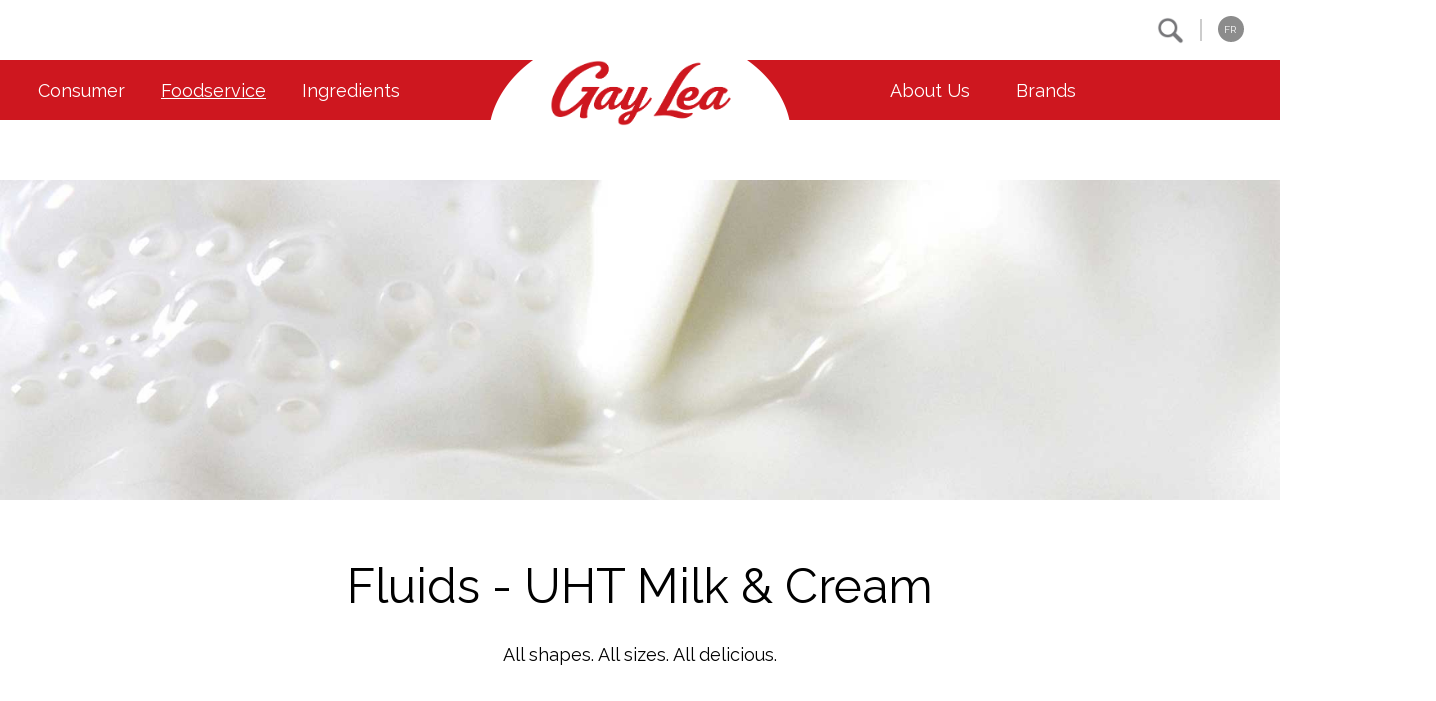

--- FILE ---
content_type: text/html; charset=UTF-8
request_url: https://www.gaylea.com/foodservice/products/fluids-uht-milk-cream/
body_size: 174104
content:

<!DOCTYPE html>
<html lang="en-US" class="glfclasses">

    <head>

        <title>Fluids - UHT Milk & Cream | Gay Lea</title>
        <meta charset="utf-8" />
        <meta name="viewport" content="width=device-width, initial-scale=1" />
        <meta name="description" content="All shapes. All sizes. All delicious.
" />



        <meta name='robots' content='max-image-preview:large' />
	<style>img:is([sizes="auto" i], [sizes^="auto," i]) { contain-intrinsic-size: 3000px 1500px }</style>
	<link rel="alternate" hreflang="en-us" href="https://www.gaylea.com/" />
<link rel="alternate" hreflang="fr-fr" href="https://www.gaylea.com/fr" />
<link rel="alternate" hreflang="x-default" href="https://www.gaylea.com/" />
<link rel='dns-prefetch' href='//ajax.googleapis.com' />
<link rel='dns-prefetch' href='//maxcdn.bootstrapcdn.com' />
<script type="text/javascript">
/* <![CDATA[ */
window._wpemojiSettings = {"baseUrl":"https:\/\/s.w.org\/images\/core\/emoji\/15.0.3\/72x72\/","ext":".png","svgUrl":"https:\/\/s.w.org\/images\/core\/emoji\/15.0.3\/svg\/","svgExt":".svg","source":{"concatemoji":"https:\/\/www.gaylea.com\/wp-includes\/js\/wp-emoji-release.min.js?ver=6.7.1"}};
/*! This file is auto-generated */
!function(i,n){var o,s,e;function c(e){try{var t={supportTests:e,timestamp:(new Date).valueOf()};sessionStorage.setItem(o,JSON.stringify(t))}catch(e){}}function p(e,t,n){e.clearRect(0,0,e.canvas.width,e.canvas.height),e.fillText(t,0,0);var t=new Uint32Array(e.getImageData(0,0,e.canvas.width,e.canvas.height).data),r=(e.clearRect(0,0,e.canvas.width,e.canvas.height),e.fillText(n,0,0),new Uint32Array(e.getImageData(0,0,e.canvas.width,e.canvas.height).data));return t.every(function(e,t){return e===r[t]})}function u(e,t,n){switch(t){case"flag":return n(e,"\ud83c\udff3\ufe0f\u200d\u26a7\ufe0f","\ud83c\udff3\ufe0f\u200b\u26a7\ufe0f")?!1:!n(e,"\ud83c\uddfa\ud83c\uddf3","\ud83c\uddfa\u200b\ud83c\uddf3")&&!n(e,"\ud83c\udff4\udb40\udc67\udb40\udc62\udb40\udc65\udb40\udc6e\udb40\udc67\udb40\udc7f","\ud83c\udff4\u200b\udb40\udc67\u200b\udb40\udc62\u200b\udb40\udc65\u200b\udb40\udc6e\u200b\udb40\udc67\u200b\udb40\udc7f");case"emoji":return!n(e,"\ud83d\udc26\u200d\u2b1b","\ud83d\udc26\u200b\u2b1b")}return!1}function f(e,t,n){var r="undefined"!=typeof WorkerGlobalScope&&self instanceof WorkerGlobalScope?new OffscreenCanvas(300,150):i.createElement("canvas"),a=r.getContext("2d",{willReadFrequently:!0}),o=(a.textBaseline="top",a.font="600 32px Arial",{});return e.forEach(function(e){o[e]=t(a,e,n)}),o}function t(e){var t=i.createElement("script");t.src=e,t.defer=!0,i.head.appendChild(t)}"undefined"!=typeof Promise&&(o="wpEmojiSettingsSupports",s=["flag","emoji"],n.supports={everything:!0,everythingExceptFlag:!0},e=new Promise(function(e){i.addEventListener("DOMContentLoaded",e,{once:!0})}),new Promise(function(t){var n=function(){try{var e=JSON.parse(sessionStorage.getItem(o));if("object"==typeof e&&"number"==typeof e.timestamp&&(new Date).valueOf()<e.timestamp+604800&&"object"==typeof e.supportTests)return e.supportTests}catch(e){}return null}();if(!n){if("undefined"!=typeof Worker&&"undefined"!=typeof OffscreenCanvas&&"undefined"!=typeof URL&&URL.createObjectURL&&"undefined"!=typeof Blob)try{var e="postMessage("+f.toString()+"("+[JSON.stringify(s),u.toString(),p.toString()].join(",")+"));",r=new Blob([e],{type:"text/javascript"}),a=new Worker(URL.createObjectURL(r),{name:"wpTestEmojiSupports"});return void(a.onmessage=function(e){c(n=e.data),a.terminate(),t(n)})}catch(e){}c(n=f(s,u,p))}t(n)}).then(function(e){for(var t in e)n.supports[t]=e[t],n.supports.everything=n.supports.everything&&n.supports[t],"flag"!==t&&(n.supports.everythingExceptFlag=n.supports.everythingExceptFlag&&n.supports[t]);n.supports.everythingExceptFlag=n.supports.everythingExceptFlag&&!n.supports.flag,n.DOMReady=!1,n.readyCallback=function(){n.DOMReady=!0}}).then(function(){return e}).then(function(){var e;n.supports.everything||(n.readyCallback(),(e=n.source||{}).concatemoji?t(e.concatemoji):e.wpemoji&&e.twemoji&&(t(e.twemoji),t(e.wpemoji)))}))}((window,document),window._wpemojiSettings);
/* ]]> */
</script>
<style id='wp-emoji-styles-inline-css' type='text/css'>

	img.wp-smiley, img.emoji {
		display: inline !important;
		border: none !important;
		box-shadow: none !important;
		height: 1em !important;
		width: 1em !important;
		margin: 0 0.07em !important;
		vertical-align: -0.1em !important;
		background: none !important;
		padding: 0 !important;
	}
</style>
<link rel='stylesheet' id='wp-block-library-css' href='https://www.gaylea.com/wp-includes/css/dist/block-library/style.min.css?ver=6.7.1' type='text/css' media='all' />
<style id='classic-theme-styles-inline-css' type='text/css'>
/*! This file is auto-generated */
.wp-block-button__link{color:#fff;background-color:#32373c;border-radius:9999px;box-shadow:none;text-decoration:none;padding:calc(.667em + 2px) calc(1.333em + 2px);font-size:1.125em}.wp-block-file__button{background:#32373c;color:#fff;text-decoration:none}
</style>
<style id='global-styles-inline-css' type='text/css'>
:root{--wp--preset--aspect-ratio--square: 1;--wp--preset--aspect-ratio--4-3: 4/3;--wp--preset--aspect-ratio--3-4: 3/4;--wp--preset--aspect-ratio--3-2: 3/2;--wp--preset--aspect-ratio--2-3: 2/3;--wp--preset--aspect-ratio--16-9: 16/9;--wp--preset--aspect-ratio--9-16: 9/16;--wp--preset--color--black: #000000;--wp--preset--color--cyan-bluish-gray: #abb8c3;--wp--preset--color--white: #ffffff;--wp--preset--color--pale-pink: #f78da7;--wp--preset--color--vivid-red: #cf2e2e;--wp--preset--color--luminous-vivid-orange: #ff6900;--wp--preset--color--luminous-vivid-amber: #fcb900;--wp--preset--color--light-green-cyan: #7bdcb5;--wp--preset--color--vivid-green-cyan: #00d084;--wp--preset--color--pale-cyan-blue: #8ed1fc;--wp--preset--color--vivid-cyan-blue: #0693e3;--wp--preset--color--vivid-purple: #9b51e0;--wp--preset--gradient--vivid-cyan-blue-to-vivid-purple: linear-gradient(135deg,rgba(6,147,227,1) 0%,rgb(155,81,224) 100%);--wp--preset--gradient--light-green-cyan-to-vivid-green-cyan: linear-gradient(135deg,rgb(122,220,180) 0%,rgb(0,208,130) 100%);--wp--preset--gradient--luminous-vivid-amber-to-luminous-vivid-orange: linear-gradient(135deg,rgba(252,185,0,1) 0%,rgba(255,105,0,1) 100%);--wp--preset--gradient--luminous-vivid-orange-to-vivid-red: linear-gradient(135deg,rgba(255,105,0,1) 0%,rgb(207,46,46) 100%);--wp--preset--gradient--very-light-gray-to-cyan-bluish-gray: linear-gradient(135deg,rgb(238,238,238) 0%,rgb(169,184,195) 100%);--wp--preset--gradient--cool-to-warm-spectrum: linear-gradient(135deg,rgb(74,234,220) 0%,rgb(151,120,209) 20%,rgb(207,42,186) 40%,rgb(238,44,130) 60%,rgb(251,105,98) 80%,rgb(254,248,76) 100%);--wp--preset--gradient--blush-light-purple: linear-gradient(135deg,rgb(255,206,236) 0%,rgb(152,150,240) 100%);--wp--preset--gradient--blush-bordeaux: linear-gradient(135deg,rgb(254,205,165) 0%,rgb(254,45,45) 50%,rgb(107,0,62) 100%);--wp--preset--gradient--luminous-dusk: linear-gradient(135deg,rgb(255,203,112) 0%,rgb(199,81,192) 50%,rgb(65,88,208) 100%);--wp--preset--gradient--pale-ocean: linear-gradient(135deg,rgb(255,245,203) 0%,rgb(182,227,212) 50%,rgb(51,167,181) 100%);--wp--preset--gradient--electric-grass: linear-gradient(135deg,rgb(202,248,128) 0%,rgb(113,206,126) 100%);--wp--preset--gradient--midnight: linear-gradient(135deg,rgb(2,3,129) 0%,rgb(40,116,252) 100%);--wp--preset--font-size--small: 13px;--wp--preset--font-size--medium: 20px;--wp--preset--font-size--large: 36px;--wp--preset--font-size--x-large: 42px;--wp--preset--spacing--20: 0.44rem;--wp--preset--spacing--30: 0.67rem;--wp--preset--spacing--40: 1rem;--wp--preset--spacing--50: 1.5rem;--wp--preset--spacing--60: 2.25rem;--wp--preset--spacing--70: 3.38rem;--wp--preset--spacing--80: 5.06rem;--wp--preset--shadow--natural: 6px 6px 9px rgba(0, 0, 0, 0.2);--wp--preset--shadow--deep: 12px 12px 50px rgba(0, 0, 0, 0.4);--wp--preset--shadow--sharp: 6px 6px 0px rgba(0, 0, 0, 0.2);--wp--preset--shadow--outlined: 6px 6px 0px -3px rgba(255, 255, 255, 1), 6px 6px rgba(0, 0, 0, 1);--wp--preset--shadow--crisp: 6px 6px 0px rgba(0, 0, 0, 1);}:where(.is-layout-flex){gap: 0.5em;}:where(.is-layout-grid){gap: 0.5em;}body .is-layout-flex{display: flex;}.is-layout-flex{flex-wrap: wrap;align-items: center;}.is-layout-flex > :is(*, div){margin: 0;}body .is-layout-grid{display: grid;}.is-layout-grid > :is(*, div){margin: 0;}:where(.wp-block-columns.is-layout-flex){gap: 2em;}:where(.wp-block-columns.is-layout-grid){gap: 2em;}:where(.wp-block-post-template.is-layout-flex){gap: 1.25em;}:where(.wp-block-post-template.is-layout-grid){gap: 1.25em;}.has-black-color{color: var(--wp--preset--color--black) !important;}.has-cyan-bluish-gray-color{color: var(--wp--preset--color--cyan-bluish-gray) !important;}.has-white-color{color: var(--wp--preset--color--white) !important;}.has-pale-pink-color{color: var(--wp--preset--color--pale-pink) !important;}.has-vivid-red-color{color: var(--wp--preset--color--vivid-red) !important;}.has-luminous-vivid-orange-color{color: var(--wp--preset--color--luminous-vivid-orange) !important;}.has-luminous-vivid-amber-color{color: var(--wp--preset--color--luminous-vivid-amber) !important;}.has-light-green-cyan-color{color: var(--wp--preset--color--light-green-cyan) !important;}.has-vivid-green-cyan-color{color: var(--wp--preset--color--vivid-green-cyan) !important;}.has-pale-cyan-blue-color{color: var(--wp--preset--color--pale-cyan-blue) !important;}.has-vivid-cyan-blue-color{color: var(--wp--preset--color--vivid-cyan-blue) !important;}.has-vivid-purple-color{color: var(--wp--preset--color--vivid-purple) !important;}.has-black-background-color{background-color: var(--wp--preset--color--black) !important;}.has-cyan-bluish-gray-background-color{background-color: var(--wp--preset--color--cyan-bluish-gray) !important;}.has-white-background-color{background-color: var(--wp--preset--color--white) !important;}.has-pale-pink-background-color{background-color: var(--wp--preset--color--pale-pink) !important;}.has-vivid-red-background-color{background-color: var(--wp--preset--color--vivid-red) !important;}.has-luminous-vivid-orange-background-color{background-color: var(--wp--preset--color--luminous-vivid-orange) !important;}.has-luminous-vivid-amber-background-color{background-color: var(--wp--preset--color--luminous-vivid-amber) !important;}.has-light-green-cyan-background-color{background-color: var(--wp--preset--color--light-green-cyan) !important;}.has-vivid-green-cyan-background-color{background-color: var(--wp--preset--color--vivid-green-cyan) !important;}.has-pale-cyan-blue-background-color{background-color: var(--wp--preset--color--pale-cyan-blue) !important;}.has-vivid-cyan-blue-background-color{background-color: var(--wp--preset--color--vivid-cyan-blue) !important;}.has-vivid-purple-background-color{background-color: var(--wp--preset--color--vivid-purple) !important;}.has-black-border-color{border-color: var(--wp--preset--color--black) !important;}.has-cyan-bluish-gray-border-color{border-color: var(--wp--preset--color--cyan-bluish-gray) !important;}.has-white-border-color{border-color: var(--wp--preset--color--white) !important;}.has-pale-pink-border-color{border-color: var(--wp--preset--color--pale-pink) !important;}.has-vivid-red-border-color{border-color: var(--wp--preset--color--vivid-red) !important;}.has-luminous-vivid-orange-border-color{border-color: var(--wp--preset--color--luminous-vivid-orange) !important;}.has-luminous-vivid-amber-border-color{border-color: var(--wp--preset--color--luminous-vivid-amber) !important;}.has-light-green-cyan-border-color{border-color: var(--wp--preset--color--light-green-cyan) !important;}.has-vivid-green-cyan-border-color{border-color: var(--wp--preset--color--vivid-green-cyan) !important;}.has-pale-cyan-blue-border-color{border-color: var(--wp--preset--color--pale-cyan-blue) !important;}.has-vivid-cyan-blue-border-color{border-color: var(--wp--preset--color--vivid-cyan-blue) !important;}.has-vivid-purple-border-color{border-color: var(--wp--preset--color--vivid-purple) !important;}.has-vivid-cyan-blue-to-vivid-purple-gradient-background{background: var(--wp--preset--gradient--vivid-cyan-blue-to-vivid-purple) !important;}.has-light-green-cyan-to-vivid-green-cyan-gradient-background{background: var(--wp--preset--gradient--light-green-cyan-to-vivid-green-cyan) !important;}.has-luminous-vivid-amber-to-luminous-vivid-orange-gradient-background{background: var(--wp--preset--gradient--luminous-vivid-amber-to-luminous-vivid-orange) !important;}.has-luminous-vivid-orange-to-vivid-red-gradient-background{background: var(--wp--preset--gradient--luminous-vivid-orange-to-vivid-red) !important;}.has-very-light-gray-to-cyan-bluish-gray-gradient-background{background: var(--wp--preset--gradient--very-light-gray-to-cyan-bluish-gray) !important;}.has-cool-to-warm-spectrum-gradient-background{background: var(--wp--preset--gradient--cool-to-warm-spectrum) !important;}.has-blush-light-purple-gradient-background{background: var(--wp--preset--gradient--blush-light-purple) !important;}.has-blush-bordeaux-gradient-background{background: var(--wp--preset--gradient--blush-bordeaux) !important;}.has-luminous-dusk-gradient-background{background: var(--wp--preset--gradient--luminous-dusk) !important;}.has-pale-ocean-gradient-background{background: var(--wp--preset--gradient--pale-ocean) !important;}.has-electric-grass-gradient-background{background: var(--wp--preset--gradient--electric-grass) !important;}.has-midnight-gradient-background{background: var(--wp--preset--gradient--midnight) !important;}.has-small-font-size{font-size: var(--wp--preset--font-size--small) !important;}.has-medium-font-size{font-size: var(--wp--preset--font-size--medium) !important;}.has-large-font-size{font-size: var(--wp--preset--font-size--large) !important;}.has-x-large-font-size{font-size: var(--wp--preset--font-size--x-large) !important;}
:where(.wp-block-post-template.is-layout-flex){gap: 1.25em;}:where(.wp-block-post-template.is-layout-grid){gap: 1.25em;}
:where(.wp-block-columns.is-layout-flex){gap: 2em;}:where(.wp-block-columns.is-layout-grid){gap: 2em;}
:root :where(.wp-block-pullquote){font-size: 1.5em;line-height: 1.6;}
</style>
<link rel='stylesheet' id='wpml-blocks-css' href='https://www.gaylea.com/wp-content/plugins/sitepress-multilingual-cms/dist/css/blocks/styles.css?ver=4.6.14' type='text/css' media='all' />
<link rel='stylesheet' id='bootstrap-css-css' href='https://maxcdn.bootstrapcdn.com/bootstrap/3.3.7/css/bootstrap.min.css' type='text/css' media='all' />
<link rel='stylesheet' id='style-css' href='https://www.gaylea.com/wp-content/themes/glfmain/style.css?ver=1.3.10' type='text/css' media='all' />
<link rel='stylesheet' id='bt-styles-css' href='https://www.gaylea.com/wp-content/themes/glfmain/css/style.css?ver=1.3.10' type='text/css' media='all' />
<link rel='stylesheet' id='bt-jui-style-css' href='https://www.gaylea.com/wp-content/themes/glfmain/css/jquery-ui.min.css' type='text/css' media='all' />
<link rel='stylesheet' id='bt-jui-struct-style-css' href='https://www.gaylea.com/wp-content/themes/glfmain/css/jquery-ui.structure.min.css' type='text/css' media='all' />
<link rel='stylesheet' id='bt-jui-theme-style-css' href='https://www.gaylea.com/wp-content/themes/glfmain/css/jquery-ui.theme.min.css' type='text/css' media='all' />
<link rel='stylesheet' id='media-rules-css' href='https://www.gaylea.com/wp-content/themes/glfmain/css/main.css?ver=1.3.10' type='text/css' media='all' />
<link rel='stylesheet' id='gaylea-media-styles-css' href='https://www.gaylea.com/wp-content/themes/glfmain/css/media.css?ver=1.3.10' type='text/css' media='all' />
<link rel='stylesheet' id='slick-styles-css' href='https://www.gaylea.com/wp-content/themes/glfmain/css/slick.css?ver=1.3.10' type='text/css' media='all' />
<link rel='stylesheet' id='article-styles-css' href='https://www.gaylea.com/wp-content/themes/glfmain/css/article.css?ver=1.3.10' type='text/css' media='all' />
<script type="text/javascript" src="https://ajax.googleapis.com/ajax/libs/jquery/3.2.1/jquery.min.js" id="bt-jquery-js"></script>
<script type="text/javascript" id="scripts-js-extra">
/* <![CDATA[ */
var MyAjax = {"ajaxurl":"https:\/\/www.gaylea.com\/wp-admin\/admin-ajax.php"};
/* ]]> */
</script>
<script type="text/javascript" src="https://www.gaylea.com/wp-content/themes/glfmain/js/scripts.js?ver=1.3.10" id="scripts-js"></script>
<script type="text/javascript" src="https://maxcdn.bootstrapcdn.com/bootstrap/3.3.7/js/bootstrap.min.js" id="bootstrap-js-js"></script>
<script type="text/javascript" src="https://www.gaylea.com/wp-content/themes/glfmain/js/jquery-ui.min.js" id="bt-jui-js-js"></script>
<script type="text/javascript" src="https://www.gaylea.com/wp-content/themes/glfmain/js/slick.min.js?ver=1.3.10" id="slick-js-js"></script>
<script type="text/javascript" src="https://www.gaylea.com/wp-content/themes/glfmain/js/save-cookie.js?ver=1.3.10" id="shopping-js-js"></script>
<script type="text/javascript" src="https://www.gaylea.com/wp-content/themes/glfmain/js/share.js?ver=1.3.10" id="share-js-js"></script>
<script type="text/javascript" src="https://www.gaylea.com/wp-content/themes/glfmain/js/modernizr-pointer.js?ver=1.3.10" id="modernizr-js-js"></script>
<link rel="https://api.w.org/" href="https://www.gaylea.com/index.php?rest_route=/" /><link rel="alternate" title="JSON" type="application/json" href="https://www.gaylea.com/index.php?rest_route=/wp/v2/pages/2627" /><link rel="EditURI" type="application/rsd+xml" title="RSD" href="https://www.gaylea.com/xmlrpc.php?rsd" />
<meta name="generator" content="WordPress 6.7.1" />
<link rel="canonical" href="https://www.gaylea.com/foodservice/products/fluids-uht-milk-cream/" />
<link rel='shortlink' href='https://www.gaylea.com/' />
<link rel="alternate" title="oEmbed (JSON)" type="application/json+oembed" href="https://www.gaylea.com/index.php?rest_route=%2Foembed%2F1.0%2Fembed&#038;url=https%3A%2F%2Fwww.gaylea.com%2F" />
<link rel="alternate" title="oEmbed (XML)" type="text/xml+oembed" href="https://www.gaylea.com/index.php?rest_route=%2Foembed%2F1.0%2Fembed&#038;url=https%3A%2F%2Fwww.gaylea.com%2F&#038;format=xml" />
<meta name="generator" content="WPML ver:4.6.14 stt:1,4;" />

        
            <meta property="og:title" content="Fluids - UHT Milk & Cream">
            <meta property="og:type" content="article">
            <meta property="og:url" content="https://www.gaylea.com/foodservice/products/">
            <meta property="og:site_name" content="Gay Lea Foods Co-operative Limited">
            <meta property="og:description" content="All shapes. All sizes. All delicious.">
            <meta property="og:image" content="https://www.gaylea.com/wp-content/uploads/2017/11/Foodservices_Milk.png">

            
            <script src="https://www.google.com/recaptcha/api.js?hl=en" async defer></script>

            
        <!-- Google tag (gtag.js) -->
        <script async src="https://www.googletagmanager.com/gtag/js?id=G-46WDB0GQ0Y"></script>
        <script>
            window.dataLayer = window.dataLayer || [];
            function gtag() {
                dataLayer.push(arguments);
            }
            gtag('js', new Date());

            gtag('config', 'G-46WDB0GQ0Y');
        </script>


        <!-- Google Tag Manager -->
        <script>(function (w, d, s, l, i) {
                w[l] = w[l] || [];
                w[l].push({'gtm.start':
                            new Date().getTime(), event: 'gtm.js'});
                var f = d.getElementsByTagName(s)[0],
                        j = d.createElement(s), dl = l != 'dataLayer' ? '&l=' + l : '';
                j.async = true;
                j.src =
                        'https://www.googletagmanager.com/gtm.js?id=' + i + dl;
                f.parentNode.insertBefore(j, f);
            })(window, document, 'script', 'dataLayer', 'GTM-56Q3MGXH');</script>
        <!-- End Google Tag Manager -->


    </head>


<body class="home page-template-default page page-id-2627 page-parent products-category products-category-fluids-uht-milk-cream">

    
        <div id="masthead" class="glfclasses">
            <a class="sr-only sr-only-focusable" href="#main-content">Skip to main content</a>
            <div id="top-nav">
                <div class="top-nav-container">
                    <div class="search">
                        <form class="search" action="https://www.gaylea.com/search" method="get">

                            <a href="javascript:void(0);" id="search-button" role="button"></a>

                            <div class="form-group">
                                <label class="sr-only" for="searchword">Search</label>
                                <input id="searchword" type="text" name="searchword" value="" class="form-control" placeholder="Search Foodservice" />
                                <input type="hidden" name="top_category" value="foodservice" />
                            </div>

                        </form>
                    </div>
                    <div class="divider"></div>

                    
            <a href="https://www.gaylea.com/fr/services-alimentaires/produits/fluids-lait-uht-creme/" class="lang-toggle">FR</a>
            
                </div>
            </div>

            <div id="main-nav">
                <div class="nav-container">

                    <div id="hamburger" class="mob-menu-open">
                        <div></div>
                        <div></div>
                        <div></div>
                    </div>

                    <ul class="nav-left">

                        
                <li id="consumer-menu-item"><a href="https://www.gaylea.com">Consumer</a><span></span></li>

                
                <li id="foodservice-menu-item" class="active"><a href="https://www.gaylea.com/foodservice">Foodservice</a><span></span></li>

                
                <li id="ingredients-2-menu-item"><a href="https://gayleaingredients.com/">Ingredients</a><span></span></li>

                
                    </ul>

                    <div id="main-logo">
                        <a href="https://www.gaylea.com"><img src="https://www.gaylea.com/wp-content/themes/glfmain/images/GL_LOGO_NEW.png" alt="Gay Lea Foods logo" /></a>
                    </div>

                    <ul class="nav-right">
                        
                <li id="about-us-menu-item"><a href="https://www.gaylea.com/about-us">About Us</a><span></span></li>

                
                <li id="brands-menu-item"><a href="https://www.gaylea.com/brands">Brands</a><span></span></li>

                                    </ul>

                </div>

                
                        <div id="consumer-dropdown" class="dropdown">
                            <div class="nav-container">
                                <ul>

                                                                                <li>
                                                <h3><a href="https://www.gaylea.com/products/">Products</a></h3>
                                                <ul>

                                                    
                                                                <li><a href="https://www.gaylea.com/products/butter/">Butter</a></li>

                                                                
                                                                <li><a href="https://www.gaylea.com/products/specialty-butters/">Specialty Butters</a></li>

                                                                
                                                                <li><a href="https://www.gaylea.com/products/cottage-cheese/">Cottage Cheese</a></li>

                                                                
                                                                <li><a href="https://www.gaylea.com/products/sour-cream/">Sour Cream</a></li>

                                                                
                                                                <li><a href="https://www.gaylea.com/products/whipped-cream/">Whipped Cream</a></li>

                                                                
                                                                <li><a href="https://www.gaylea.com/products/milk/">Milk</a></li>

                                                                
                                                                <li><a href="https://www.gaylea.com/products/cheese/">Cheese</a></li>

                                                                
                                                </ul>
                                            </li>

                                                                                        <li>
                                                <h3><a href="https://www.gaylea.com/recipes/">Recipes</a></h3>
                                                <ul>

                                                    
                                                                <li><a href="https://www.gaylea.com/recipes/breakfast">Breakfast</a></li> 

                                                                
                                                                <li><a href="https://www.gaylea.com/recipes/lunch">Lunch</a></li> 

                                                                
                                                                <li><a href="https://www.gaylea.com/recipes/appetizers">Appetizers</a></li> 

                                                                
                                                                <li><a href="https://www.gaylea.com/recipes/dinner/">Dinner</a></li> 

                                                                
                                                                <li><a href="https://www.gaylea.com/recipes/soups">Soups</a></li> 

                                                                
                                                                <li><a href="https://www.gaylea.com/recipes/dips-spreads">Dips & Spreads</a></li> 

                                                                
                                                                <li><a href="https://www.gaylea.com/recipes/desserts/">Desserts</a></li> 

                                                                
                                                                <li><a href="https://www.gaylea.com/recipes/cookies/">Cookies</a></li> 

                                                                
                                                            <li><a href="/recipes/">See more Categories</a></li>

                                                            
                                                </ul>
                                            </li>

                                                                                        <li>
                                                <h3><a href="https://www.gaylea.com/news/consumer/">News</a></h3>
                                                <ul>

                                                    
                                                            <li><a href="https://www.gaylea.com/news/consumer/health-wellness/">Health &amp; Wellness</a></li>

                                                            
                                                            <li><a href="https://www.gaylea.com/news/consumer/whats-new/">What's New</a></li>

                                                            
                                                </ul>
                                            </li>

                                                                                        <li>
                                                <h3><a href="https://www.gaylea.com/faq/">FAQ</a></h3>
                                                <ul>

                                                    
                                                                <li><a href="https://www.gaylea.com/faq/general">General</a></li>

                                                                
                                                                <li><a href="https://www.gaylea.com/faq/whipped-cream">Whipped Cream</a></li>

                                                                
                                                                <li><a href="https://www.gaylea.com/faq/butter">Butter</a></li>

                                                                
                                                                <li><a href="https://www.gaylea.com/faq/cottage-cheese">Cottage Cheese</a></li>

                                                                
                                                                <li><a href="https://www.gaylea.com/faq/sour-cream">Sour Cream</a></li>

                                                                
                                                                <li><a href="https://www.gaylea.com/faq/cheese">Cheese</a></li>

                                                                
                                                                <li><a href="https://www.gaylea.com/faq/milk">Milk</a></li>

                                                                
                                                </ul>
                                            </li>

                                                                                        <li>
                                                <h3><a href="https://www.gaylea.com/commitment/">Our ESG Commitments</a></h3>
                                                <ul>

                                                    
                                                                <li><a href="https://www.gaylea.com/commitment/environment">Environment</a></li>

                                                                
                                                                <li><a href="https://www.gaylea.com/commitment/animal-welfare">Animal Welfare</a></li>

                                                                
                                                                <li><a href="https://www.gaylea.com/commitment/community">Community</a></li>

                                                                
                                                                <li><a href="https://www.gaylea.com/commitment/our-values/">Co-operative Principles</a></li>

                                                                
                                                                <li><a href="https://www.gaylea.com/commitment/diversity-and-inclusion">Diversity & Inclusion</a></li>

                                                                
                                                                <li><a href="https://www.gaylea.com/commitment/accessibility">Accessibility</a></li>

                                                                
                                                </ul>
                                            </li>

                                                                                        <li>
                                                <h3><a href="https://www.gaylea.com/contact-us/">Contact</a></h3>
                                                <ul>

                                                    
                                                                <li><a href="https://www.gaylea.com/contact-us/email">Contact Us</a></li>

                                                                
                                                                <li><a href="https://www.gaylea.com/contact-us/locations">Location</a></li>

                                                                
                                                </ul>
                                            </li>

                                            
                                </ul>
                            </div>
                        </div>


                        
                        <div id="foodservice-dropdown" class="dropdown">
                            <div class="nav-container">
                                <ul>

                                                                                <li>
                                                <h3><a href="https://www.gaylea.com/foodservice/products/">Products</a></h3>
                                                <ul>

                                                    
                                                                <li><a href="https://www.gaylea.com/foodservice/products/butter/">Butter</a></li>

                                                                
                                                                <li><a href="https://www.gaylea.com/foodservice/products/nordica-cottage-cheese/">Nordica Cottage Cheese</a></li>

                                                                
                                                                <li><a href="https://www.gaylea.com/foodservice/products/sour-cream/">Sour Cream</a></li>

                                                                
                                                                <li><a href="https://www.gaylea.com/foodservice/products/real-whipped-cream/">Real Whipped Cream</a></li>

                                                                
                                                                <li><a href="https://www.gaylea.com/foodservice/products/fluids-uht-milk-cream/">Fluids – UHT Milk & Cream</a></li>

                                                                
                                                                <li><a href="https://www.gaylea.com/foodservice/products/cheese/">Cheese</a></li>

                                                                
                                                                <li><a href="https://www.gaylea.com/foodservice/products/yogurt/">Yogurt</a></li>

                                                                
                                                </ul>
                                            </li>

                                                                                        <li>
                                                <h3><a href="https://www.gaylea.com/foodservice/recipes/">Recipes</a></h3>
                                                <ul>

                                                    
                                                                <li><a href="https://www.gaylea.com/foodservice/recipes/breakfast">Breakfast</a></li> 

                                                                
                                                                <li><a href="https://www.gaylea.com/foodservice/recipes/lunch">Lunch</a></li> 

                                                                
                                                                <li><a href="https://www.gaylea.com/foodservice/recipes/appetizers">Appetizers</a></li> 

                                                                
                                                                <li><a href="https://www.gaylea.com/foodservice/recipes/dinner">Dinner</a></li> 

                                                                
                                                                <li><a href="https://www.gaylea.com/foodservice/recipes/desserts">Desserts</a></li> 

                                                                
                                                                <li><a href="https://www.gaylea.com/foodservice/recipes/beverages">Beverages</a></li> 

                                                                
                                                </ul>
                                            </li>

                                                                                        <li>
                                                <h3><a href="https://www.gaylea.com/news/foodservice/">News</a></h3>
                                                <ul>

                                                    
                                                            <li><a href="https://www.gaylea.com/news/foodservice/health-wellness/">Health &amp; Wellness</a></li>

                                                            
                                                            <li><a href="https://www.gaylea.com/news/foodservice/whats-new/">What's New</a></li>

                                                            
                                                </ul>
                                            </li>

                                                                                        <li>
                                                <h3><a href="https://www.gaylea.com/contact-us/">Contact</a></h3>
                                                <ul>

                                                    
                                                                <li><a href="https://www.gaylea.com/contact-us/email">Contact Us</a></li>

                                                                
                                                                <li><a href="https://www.gaylea.com/contact-us/locations">Location</a></li>

                                                                
                                                </ul>
                                            </li>

                                            
                                </ul>
                            </div>
                        </div>


                        
                        <div id="ingredients-2-dropdown" class="dropdown">
                            <div class="nav-container">
                                <ul>

                                                                                <li class="ing">
                                                <h3><a href="https://gayleaingredients.com/">Visit our Ingredients website to learn about our trusted ingredient solutions</a></h3>
                                                <ul>

                                                    
                                                </ul>
                                            </li>

                                            
                                </ul>
                            </div>
                        </div>


                        
                        <div id="about-us-dropdown" class="dropdown">
                            <div class="nav-container">
                                <ul>

                                                                                <li>
                                                <h3><a href="https://www.gaylea.com/about-us/about-gay-lea/">Our Co-operative</a></h3>
                                                <ul>

                                                    
                                                                <li><a href="https://www.gaylea.com/about-us/about-gay-lea/the-gay-lea-story/">The Gay Lea Foods Story</a></li>

                                                                
                                                                <li><a href="https://www.gaylea.com/about-us/about-gay-lea/history/">History</a></li>

                                                                
                                                                <li><a href="https://www.gaylea.com/about-us/about-gay-lea/our-people/">Our People</a></li>

                                                                
                                                                <li><a href="https://www.gaylea.com/about-us/about-gay-lea/annual-report/">Annual Report</a></li>

                                                                
                                                </ul>
                                            </li>

                                                                                        <li>
                                                <h3><a href="https://www.gaylea.com/commitment">Our ESG Commitments</a></h3>
                                                <ul>

                                                    
                                                                <li><a href="https://www.gaylea.com/commitment/environment">Environment</a></li>

                                                                
                                                                <li><a href="https://www.gaylea.com/commitment/animal-welfare">Animal Welfare</a></li>

                                                                
                                                                <li><a href="https://www.gaylea.com/commitment/community">Community Investment</a></li>

                                                                
                                                                <li><a href="https://www.gaylea.com/commitment/our-values/">Co-operative Principles</a></li>

                                                                
                                                                <li><a href="https://www.gaylea.com/commitment/diversity-and-inclusion">Diversity & Inclusion</a></li>

                                                                
                                                                <li><a href="https://www.gaylea.com/commitment/accessibility">Accessibility</a></li>

                                                                
                                                </ul>
                                            </li>

                                                                                        <li>
                                                <h3><a href="https://www.gaylea.com/foundation">Foundation</a></h3>
                                                <ul>

                                                    
                                                                <li><a href="https://www.gaylea.com/foundation/how-to-apply/">How To Apply</a></li>

                                                                
                                                </ul>
                                            </li>

                                                                                        <li>
                                                <h3><a href="https://www.gaylea.com/about-us/employment/">Employment</a></h3>
                                                <ul>

                                                    
                                                                <li><a href="https://can63.dayforcehcm.com/CandidatePortal/en-US/gayleafoods">Available Positions</a></li>

                                                                
                                                </ul>
                                            </li>

                                                                                        <li>
                                                <h3><a href="https://www.gaylea.com/contact-us/">Contact</a></h3>
                                                <ul>

                                                    
                                                                <li><a href="https://www.gaylea.com/contact-us/email">Contact Us</a></li>

                                                                
                                                                <li><a href="https://www.gaylea.com/contact-us/locations">Location</a></li>

                                                                
                                                                <li><a href="https://www.gaylea.com/media-relations/">Media Relations</a></li>

                                                                
                                                </ul>
                                            </li>

                                            
                                </ul>
                            </div>
                        </div>


                                                <div id="brands-dropdown" class="dropdown">

                            <div class="nav-container">
                                <ul>
                                    <li class="gl-site-link"><a href="/"></a></li>
                                    <li class="salerno-site-link"><a href="https://www.salernodairy.com/" target="_blank"></a></li>
                                    <li class="blackriver-site-link"><a href="https://www.blackrivercheese.com/" target="_blank"></a></li>
                                    <li class="ac-site-link"><a href="https://albertacheese.com/" target="_blank"></a></li>
                                    <li class="ivanhoe-site-link"><a href="https://www.ivanhoecheese.com/" target="_blank"></a></li>
                                    <!--<li class="hewitt-site-link"><a href="https://www.hewittsdairy.com/" target="_blank"></a></li>-->
                                    <li class="stirling-site-link"><a href="https://stirlingcreamery.com/" target="_blank"></a></li>
                                    <li class="nordica-link"><a href="/products/cottage-cheese/"></a></li>
                                    <li class="lacteeze-link"><a href="/products/milk/2-partly-skimmed-milk"></a></li>
                                    <!--li class="longlife-link"><a href=""></a></li-->
                                    <!--<li class="gos-gris-link"><a href="https://www.salernodairy.com/products/gos-gris" target="_blank"></a></li>
                                    <li class="small-batch-link"><a href="https://www.hewittssmallbatch.com" target="_blank"></a></li>-->
                                </ul>
                            </div>

                        </div>

                        

            </div>

            <div id="sticky-main-nav">
                <div class="sticky-main-nav-container">
                    <div class="nav-container">

                        <div id="hamburger-sticky" class="mob-menu-open">
                            <div></div>
                            <div></div>
                            <div></div>
                        </div>



                        <div id="main-logo-sticky">
                            <a href="https://www.gaylea.com"><img src="https://www.gaylea.com/wp-content/themes/glfmain/images/gl-logo-md.png" alt="Gay Lea Foods logo" /></a>
                        </div>

                        <a href="javascript:void(0);" class="back-to-top">TOP</a>

                    </div>
                </div>
            </div>

        </div>


        
    
        <div id="mob-top-nav">

            <a class="close-menu" href="javascript:void(0);">
                <span></span>
                <span></span>
            </a>

            <div class="mob-top-nav-container">

                <div class="search">
                    <form class="search" action="/search" method="get">

                        <a href="javascript:void(0);" id="search-button-mob"></a>

                        <div class="form-group">
                            <label class="sr-only" for="searchword">Search</label>
                            <input id="searchword-mob" type="text" name="searchword" value="" class="form-control" placeholder="Search Foodservice" />
                            <input type="hidden" name="top_category" value="foodservice" />

                        </div>


                    </form>
                </div>

                <div class="divider"></div>
                
            <a href="https://www.gaylea.com/fr/services-alimentaires/produits/fluids-lait-uht-creme/" class="lang-toggle">FR</a>
                        </div>

            <div class="clearfix"></div>

            <ul>

                
                    <li id="consumer-menu-item-mob">
                        <a href="javascript:void(0);">Consumer</a>
                        <span></span>
                        <ul>
                            <li>
                                <h4><a href="https://www.gaylea.com">Explore Consumer</a></h4>
                            </li>

                            
                                    <li>
                                        <h5><a href="javascript:void(0);">Products</a></h5>

                                        
                                            <ul>
                                                <li><h6><a href="https://www.gaylea.com/products/">Explore Products</a></h6></li>

                                                
                                                    <li><a href="https://www.gaylea.com/products/butter/">Butter</a></li>

                                                    
                                                    <li><a href="https://www.gaylea.com/products/specialty-butters/">Specialty Butters</a></li>

                                                    
                                                    <li><a href="https://www.gaylea.com/products/cottage-cheese/">Cottage Cheese</a></li>

                                                    
                                                    <li><a href="https://www.gaylea.com/products/sour-cream/">Sour Cream</a></li>

                                                    
                                                    <li><a href="https://www.gaylea.com/products/whipped-cream/">Whipped Cream</a></li>

                                                    
                                                    <li><a href="https://www.gaylea.com/products/milk/">Milk</a></li>

                                                    
                                                    <li><a href="https://www.gaylea.com/products/cheese/">Cheese</a></li>

                                                    

                                            </ul>

                                            <span><span></span><span></span></span>

                                        
                                    </li>

                                    
                                    <li>
                                        <h5><a href="javascript:void(0);">Recipes</a></h5>

                                        
                                            <ul>
                                                <li><h6><a href="https://www.gaylea.com/recipes/">Explore Recipes</a></h6></li>

                                                
                                                    <li><a href="https://www.gaylea.com/recipes/appetizers/">Appetizers</a></li>

                                                    
                                                    <li><a href="https://www.gaylea.com/recipes/beverages/">Beverages</a></li>

                                                    
                                                    <li><a href="https://www.gaylea.com/recipes/breakfast/">Breakfast</a></li>

                                                    
                                                    <li><a href="https://www.gaylea.com/recipes/cookies/">Cookies</a></li>

                                                    
                                                    <li><a href="https://www.gaylea.com/recipes/desserts/">Desserts</a></li>

                                                    
                                                    <li><a href="https://www.gaylea.com/recipes/dinner/">Dinner</a></li>

                                                    
                                                    <li><a href="https://www.gaylea.com/recipes/dips &amp; spreads/">Dips &amp; Spreads</a></li>

                                                    
                                                    <li><a href="https://www.gaylea.com/recipes/lunch/">Lunch</a></li>

                                                    
                                                    <li><a href="https://www.gaylea.com/recipes/soups/">Soups</a></li>

                                                    
                                                    <li><a href="https://www.gaylea.com/recipes/videos">Videos</a></li>

                                                    

                                            </ul>

                                            <span><span></span><span></span></span>

                                        
                                    </li>

                                    
                                    <li>
                                        <h5><a href="javascript:void(0);">News</a></h5>

                                        
                                            <ul>
                                                <li><h6><a href="https://www.gaylea.com/news/consumer/">Explore News</a></h6></li>

                                                
                                                    <li><a href="https://www.gaylea.com/news/consumer/health-wellness/">Health &amp; Wellness</a></li>

                                                    
                                                    <li><a href="https://www.gaylea.com/news/consumer/whats-new/">What's New</a></li>

                                                    

                                            </ul>

                                            <span><span></span><span></span></span>

                                        
                                    </li>

                                    
                                    <li>
                                        <h5><a href="javascript:void(0);">FAQ</a></h5>

                                        
                                            <ul>
                                                <li><h6><a href="https://www.gaylea.com/faq/">Explore FAQ</a></h6></li>

                                                
                                                    <li><a href="https://www.gaylea.com/faq/general">General</a></li>

                                                    
                                                    <li><a href="https://www.gaylea.com/faq/whipped-cream">Whipped Cream</a></li>

                                                    
                                                    <li><a href="https://www.gaylea.com/faq/butter">Butter</a></li>

                                                    
                                                    <li><a href="https://www.gaylea.com/faq/cottage-cheese">Cottage Cheese</a></li>

                                                    
                                                    <li><a href="https://www.gaylea.com/faq/sour-cream">Sour Cream</a></li>

                                                    
                                                    <li><a href="https://www.gaylea.com/faq/cheese">Cheese</a></li>

                                                    
                                                    <li><a href="https://www.gaylea.com/faq/milk">Milk</a></li>

                                                    

                                            </ul>

                                            <span><span></span><span></span></span>

                                        
                                    </li>

                                    
                                    <li>
                                        <h5><a href="javascript:void(0);">Our ESG Commitments</a></h5>

                                        
                                            <ul>
                                                <li><h6><a href="https://www.gaylea.com/commitment/">Explore Our ESG Commitments</a></h6></li>

                                                
                                                    <li><a href="https://www.gaylea.com/commitment/environment">Environment</a></li>

                                                    
                                                    <li><a href="https://www.gaylea.com/commitment/animal-welfare">Animal Welfare</a></li>

                                                    
                                                    <li><a href="https://www.gaylea.com/commitment/community">Community</a></li>

                                                    
                                                    <li><a href="https://www.gaylea.com/commitment/our-values/">Co-operative Principles</a></li>

                                                    
                                                    <li><a href="https://www.gaylea.com/commitment/diversity-and-inclusion">Diversity & Inclusion</a></li>

                                                    
                                                    <li><a href="https://www.gaylea.com/commitment/accessibility">Accessibility</a></li>

                                                    

                                            </ul>

                                            <span><span></span><span></span></span>

                                        
                                    </li>

                                    
                                    <li>
                                        <h5><a href="javascript:void(0);">Contact</a></h5>

                                        
                                            <ul>
                                                <li><h6><a href="https://www.gaylea.com/contact-us/">Explore Contact</a></h6></li>

                                                
                                                    <li><a href="https://www.gaylea.com/contact-us/email">Contact Us</a></li>

                                                    
                                                    <li><a href="https://www.gaylea.com/contact-us/locations">Location</a></li>

                                                    

                                            </ul>

                                            <span><span></span><span></span></span>

                                        
                                    </li>

                                    
                        </ul>
                    </li>

                
                    <li id="foodservice-menu-item-mob">
                        <a href="javascript:void(0);">Foodservice</a>
                        <span></span>
                        <ul>
                            <li>
                                <h4><a href="https://www.gaylea.com/foodservice">Explore Foodservice</a></h4>
                            </li>

                            
                                    <li>
                                        <h5><a href="javascript:void(0);">Products</a></h5>

                                        
                                            <ul>
                                                <li><h6><a href="https://www.gaylea.com/foodservice/products/">Explore Products</a></h6></li>

                                                
                                                    <li><a href="https://www.gaylea.com/foodservice/products/butter/">Butter</a></li>

                                                    
                                                    <li><a href="https://www.gaylea.com/foodservice/products/nordica-cottage-cheese/">Nordica Cottage Cheese</a></li>

                                                    
                                                    <li><a href="https://www.gaylea.com/foodservice/products/sour-cream/">Sour Cream</a></li>

                                                    
                                                    <li><a href="https://www.gaylea.com/foodservice/products/real-whipped-cream/">Real Whipped Cream</a></li>

                                                    
                                                    <li><a href="https://www.gaylea.com/foodservice/products/fluids-uht-milk-cream/">Fluids – UHT Milk & Cream</a></li>

                                                    
                                                    <li><a href="https://www.gaylea.com/foodservice/products/cheese/">Cheese</a></li>

                                                    
                                                    <li><a href="https://www.gaylea.com/foodservice/products/yogurt/">Yogurt</a></li>

                                                    

                                            </ul>

                                            <span><span></span><span></span></span>

                                        
                                    </li>

                                    
                                    <li>
                                        <h5><a href="javascript:void(0);">Recipes</a></h5>

                                        
                                            <ul>
                                                <li><h6><a href="https://www.gaylea.com/foodservice/recipes/">Explore Recipes</a></h6></li>

                                                
                                                    <li><a href="https://www.gaylea.com/foodservice/recipes/appetizers/">Appetizers</a></li>

                                                    
                                                    <li><a href="https://www.gaylea.com/foodservice/recipes/beverages/">Beverages</a></li>

                                                    
                                                    <li><a href="https://www.gaylea.com/foodservice/recipes/breakfast/">Breakfast</a></li>

                                                    
                                                    <li><a href="https://www.gaylea.com/foodservice/recipes/desserts/">Desserts</a></li>

                                                    
                                                    <li><a href="https://www.gaylea.com/foodservice/recipes/dinner/">Dinner</a></li>

                                                    
                                                    <li><a href="https://www.gaylea.com/foodservice/recipes/lunch/">Lunch</a></li>

                                                    

                                            </ul>

                                            <span><span></span><span></span></span>

                                        
                                    </li>

                                    
                                    <li>
                                        <h5><a href="javascript:void(0);">News</a></h5>

                                        
                                            <ul>
                                                <li><h6><a href="https://www.gaylea.com/news/foodservice/">Explore News</a></h6></li>

                                                
                                                    <li><a href="https://www.gaylea.com/news/foodservice/health-wellness/">Health &amp; Wellness</a></li>

                                                    
                                                    <li><a href="https://www.gaylea.com/news/foodservice/whats-new/">What's New</a></li>

                                                    

                                            </ul>

                                            <span><span></span><span></span></span>

                                        
                                    </li>

                                    
                                    <li>
                                        <h5><a href="javascript:void(0);">Contact</a></h5>

                                        
                                            <ul>
                                                <li><h6><a href="https://www.gaylea.com/contact-us/">Explore Contact</a></h6></li>

                                                
                                                    <li><a href="https://www.gaylea.com/contact-us/email">Contact Us</a></li>

                                                    
                                                    <li><a href="https://www.gaylea.com/contact-us/locations">Location</a></li>

                                                    

                                            </ul>

                                            <span><span></span><span></span></span>

                                        
                                    </li>

                                    
                        </ul>
                    </li>

                
                    <li id="ingredients-2-menu-item-mob">
                        <a href="javascript:void(0);">Ingredients</a>
                        <span></span>
                        <ul>
                            <li>
                                <h4><a href="https://gayleaingredients.com/">Explore Ingredients</a></h4>
                            </li>

                            
                                    <li>
                                        <h5 class="ing"><a href="https://gayleaingredients.com/">Visit our Ingredients website to learn about our trusted ingredient solutions</a></h5>

                                        
                                    </li>

                                    
                        </ul>
                    </li>

                
                    <li id="about-us-menu-item-mob">
                        <a href="javascript:void(0);">About Us</a>
                        <span></span>
                        <ul>
                            <li>
                                <h4><a href="https://www.gaylea.com/about-us">Explore About Us</a></h4>
                            </li>

                            
                                    <li>
                                        <h5><a href="javascript:void(0);">Our Co-operative</a></h5>

                                        
                                            <ul>
                                                <li><h6><a href="https://www.gaylea.com/about-us/about-gay-lea/">Explore Our Co-operative</a></h6></li>

                                                
                                                    <li><a href="https://www.gaylea.com/about-us/about-gay-lea/the-gay-lea-story/">The Gay Lea Foods Story</a></li>

                                                    
                                                    <li><a href="https://www.gaylea.com/about-us/about-gay-lea/history/">History</a></li>

                                                    
                                                    <li><a href="https://www.gaylea.com/about-us/about-gay-lea/our-people/">Our People</a></li>

                                                    
                                                    <li><a href="https://www.gaylea.com/about-us/about-gay-lea/annual-report/">Annual Report</a></li>

                                                    

                                            </ul>

                                            <span><span></span><span></span></span>

                                        
                                    </li>

                                    
                                    <li>
                                        <h5><a href="javascript:void(0);">Our ESG Commitments</a></h5>

                                        
                                            <ul>
                                                <li><h6><a href="https://www.gaylea.com/commitment">Explore Our ESG Commitments</a></h6></li>

                                                
                                                    <li><a href="https://www.gaylea.com/commitment/environment">Environment</a></li>

                                                    
                                                    <li><a href="https://www.gaylea.com/commitment/animal-welfare">Animal Welfare</a></li>

                                                    
                                                    <li><a href="https://www.gaylea.com/commitment/community">Community Investment</a></li>

                                                    
                                                    <li><a href="https://www.gaylea.com/commitment/our-values/">Co-operative Principles</a></li>

                                                    
                                                    <li><a href="https://www.gaylea.com/commitment/diversity-and-inclusion">Diversity & Inclusion</a></li>

                                                    
                                                    <li><a href="https://www.gaylea.com/commitment/accessibility">Accessibility</a></li>

                                                    

                                            </ul>

                                            <span><span></span><span></span></span>

                                        
                                    </li>

                                    
                                    <li>
                                        <h5><a href="javascript:void(0);">Foundation</a></h5>

                                        
                                            <ul>
                                                <li><h6><a href="https://www.gaylea.com/foundation">Explore Foundation</a></h6></li>

                                                
                                                    <li><a href="https://www.gaylea.com/foundation/how-to-apply/">How To Apply</a></li>

                                                    

                                            </ul>

                                            <span><span></span><span></span></span>

                                        
                                    </li>

                                    
                                    <li>
                                        <h5><a href="javascript:void(0);">Employment</a></h5>

                                        
                                            <ul>
                                                <li><h6><a href="https://www.gaylea.com/about-us/employment/">Explore Employment</a></h6></li>

                                                
                                                    <li><a href="https://can63.dayforcehcm.com/CandidatePortal/en-US/gayleafoods">Available Positions</a></li>

                                                    

                                            </ul>

                                            <span><span></span><span></span></span>

                                        
                                    </li>

                                    
                                    <li>
                                        <h5><a href="javascript:void(0);">Contact</a></h5>

                                        
                                            <ul>
                                                <li><h6><a href="https://www.gaylea.com/contact-us/">Explore Contact</a></h6></li>

                                                
                                                    <li><a href="https://www.gaylea.com/contact-us/email">Contact Us</a></li>

                                                    
                                                    <li><a href="https://www.gaylea.com/contact-us/locations">Location</a></li>

                                                    
                                                    <li><a href="https://www.gaylea.com/media-relations/">Media Relations</a></li>

                                                    

                                            </ul>

                                            <span><span></span><span></span></span>

                                        
                                    </li>

                                    
                        </ul>
                    </li>

                
                    <li id="brands-menu-item-mob">
                        <a href="javascript:void(0);">Brands</a>
                        <span></span>
                        <ul>
                            <li>
                                <h4><a href="https://www.gaylea.com/brands">Explore Brands</a></h4>
                            </li>

                            
                                <li>
                                    <ul>
                                        <li><a href="/">Gay Lea</a></li>
                                        <li><a href="http://www.ivanhoecheese.com/" target="_blank">Ivanhoe</a></li>
                                        <li><a href="https://www.salernodairy.com/" target="_blank">Salerno</a></li>
                                        <li><a href="http://www.hewittsdairy.com/" target="_blank">Hewitt's</a></li>
                                        <li><a href="http://www.blackrivercheese.com/" target="_blank">Black River</a></li>
                                        <li><a href="http://stirlingcreamery.com/" target="_blank">Stirling</a></li>
                                        <li><a href="http://albertacheese.com/" target="_blank">Franco's</a></li>
                                        <li><a href="/products/cottage-cheese/">Nordica</a></li>
                                        <li><a href="/products/milk/2-partly-skimmed-milk" target="_blank">Lacteeze</a></li>
                                        <!--li><a href="/foodservice/products/longlife-aseptic-soft-serve-milkshake-mix/" target="_blank">Longlife</a></li-->
                                        <li><a href="https://www.salernodairy.com/products/gos-gris">Gos & Gris</a></li>
                                        <li><a href="https://www.hewittssmallbatch.com" target="_blank">Hewitt's Small Batch</a></li>

                                    </ul>
                                </li>

                                
                        </ul>
                    </li>

                
            </ul>
            <div class="clearfix"></div>
        </div>


        <a class="sr-only" name="main-content">Main Content</a>

        
    <div id="static-header" style="background-image: url(https://www.gaylea.com/wp-content/uploads/2017/10/Milk-header-edited.jpg)"></div>

    <div id="products-cat">
        <div class="products-cat-container">

            <h1>Fluids - UHT Milk & Cream</h1>

            <p>All shapes. All sizes. All delicious.</p>

            
        </div>
    </div>


    <div class="products-detail">
        <div class="products-detail-container">

            <div class="products-details-boxes">

                
                    <div id="det-fluids-milk-cream-bags">
                        <a href="https://www.gaylea.com/foodservice/products/fluids-milk-cream-bags/">
                            <img src="https://www.gaylea.com/wp-content/uploads/2017/11/milk2-edited.png" alt="Photo of - 2% Milk" />
                            <h2>
                                2% Milk                            </h2>
                        </a>
                        <div class="product-details-content">
                            <div class="details-main">
                                <h3>2% Milk</h3>
                                <p><strong>(24x237mL, 24x437mL, 12x1L, 1x10L vend bag, 1x20L vend bag)</strong>

<strong>All Gay Lea Milk and Cream Products start with Canadian farm fresh milk.</strong> You can be assured you are serving your customers the best.

<strong>UHT pasteurization.</strong> Our pasteurization ensures that all Gay Lea Milk and Cream products have an extended shelf life.

<strong> Size and variety.</strong>. Available in Homo, 2%, Skim and Chocolate in a wide range of sizes.

<p><a href="https://www.gaylea.com/wp-content/uploads/2019/04/Gay-Lea_FS-Milk.Cream_ENG-LR.pdf">Download PDF</a></p></p>

                                
                                    <div class="product-ingredients">
                                        <h4>Ingredients</h4>
                                        <p>Partly skimmed milk, vitamin a palmitate, vitamin d3.</p>
                                    </div>

                                
                                
                                    <div class="product-keys">
                                        <h4>Product Facts</h4>
                                        <ul>

                                            
                                                <li>Pasteurized</li>

                                            
                                                <li>Nut-free</li>

                                            
                                        </ul>
                                    </div>

                                
                                
                                    <div class="product-image">
                                        <img src="https://www.gaylea.com/wp-content/uploads/2017/11/milk2-edited.png" alt="Photo of - 2% Milk" />
                                    </div>

                                
                            </div>

                            
                                    <div class="details-nutrition">
                                        <div class="nutrition-facts">
                                            <div>
                                                <h3>Nutrition Facts</h3>
                                                <p><strong>Per serving size (250mL) </strong></p>
                                                <ul>
                                                    <li><strong>Amount</strong><span><strong>% Daily Value</strong></span></li>
                                                    <li class="heavy-top"><strong>Calories</strong> 130</li>
                                                    <li><strong>Fat</strong> 5g<span>8%</span>
                                                        <hr />
                                                        <ul>
                                                            <li>Saturated 3g<br />+ Trans 0g<span>16%</span></li>
                                                        </ul>
                                                    </li>
                                                    <li><strong>Cholesterol</strong> 20mg</li>


                                                    <li><strong>Sodium</strong> 120mg<span>5%</span></li>

                                                    

                                                    <li><strong>Carbohydrate</strong> 12g<span>4%</span>
                                                        <hr />
                                                        <ul>
                                                            <li>Fibre 0g<span>0%</span></li>
                                                            <li>Sugar 12g</li>
                                                        </ul>
                                                    </li>
                                                    <li class="border-bottom"><strong>Proteins</strong> 9g</li>
                                                    <li class="heavy-top">Vitamin A<span>10%</span></li>
                                                    <li>Vitamin C<span>0%</span></li>
                                                    <li>Calcium<span>30%</span></li>
                                                    <li>Iron<span>0%</span></li>
                                                </ul>
                                            </div>
                                        </div>
                                    </div>

                                    
                            <div class="clearfix"></div>

                            <div class="product-recipes">

                                
                                    <h4>Recipes using this Product</h4>

                                    
                                        <div class="product-detail-recipe-box">
                                            <a href="https://www.gaylea.com/foodservice/recipes/dinner-recipes-foodservice/chicken-pear-cobb-salad-herb-dressing">
                                                <img src="https://www.gaylea.com/wp-content/uploads/2017/11/chicken_pear_cobb_salad_thumb.jpg" alt="Photo of - Chicken & Pear Cobb Salad with Creamy Herb Dressing" />
                                                <h5>Chicken & Pear Cobb Salad with Creamy Herb Dressing</h5>
                                            </a>
                                        </div>

                                    
                                        <div class="product-detail-recipe-box">
                                            <a href="https://www.gaylea.com/foodservice/recipes/dinner-recipes-foodservice/healthier-mac-n-cheese">
                                                <img src="https://www.gaylea.com/wp-content/uploads/2017/11/healthier_mac_n_cheese_thumb.jpg" alt="Photo of - Healthier Mac 'N Cheese" />
                                                <h5>Healthier Mac 'N Cheese</h5>
                                            </a>
                                        </div>

                                    
                                        <div class="product-detail-recipe-box">
                                            <a href="https://www.gaylea.com/foodservice/recipes/desserts-recipes-foodservice/bread-pudding">
                                                <img src="https://www.gaylea.com/wp-content/uploads/2017/11/white_chocolate_cranberry_bread_pudding_thumb.jpg" alt="Photo of - White Chocolate Cranberry Bread Pudding" />
                                                <h5>White Chocolate Cranberry Bread Pudding</h5>
                                            </a>
                                        </div>

                                    
                                
                            </div>
                            <div class="clearfix"></div>
                        </div>
                    </div>


                
                    <div id="det-chocolate-milk-237ml-473ml-1l-20l-vend-bag">
                        <a href="https://www.gaylea.com/foodservice/products/chocolate-milk-237ml-473ml-1l-20l-vend-bag/">
                            <img src="https://www.gaylea.com/wp-content/uploads/2017/11/chocolate-milk-edited.png" alt="Photo of - Chocolate Milk" />
                            <h2>
                                Chocolate Milk                            </h2>
                        </a>
                        <div class="product-details-content">
                            <div class="details-main">
                                <h3>Chocolate Milk</h3>
                                <p><strong>(24x237mL, 24x473mL, 12x1L, 1x20L vend bag)</strong>

<strong>All Gay Lea Milk and Cream Products start with Canadian farm fresh milk.</strong> You can be assured you are serving your customers the best.

<strong>UHT pasteurization.</strong> Our pasteurization ensures that all Gay Lea Milk and Cream products have an extended shelf life.

<strong> Size and variety.</strong>. Available in Homo, 2%, Skim and Chocolate in a wide range of sizes.

<p><a href="https://www.gaylea.com/wp-content/uploads/2019/04/Gay-Lea_FS-Milk.Cream_ENG-LR.pdf">Download PDF</a></p></p>

                                
                                    <div class="product-ingredients">
                                        <h4>Ingredients</h4>
                                        <p>Partly skimmed milk, sugar/glucose-fructose, cocoa, salt, carrageenan, colour, artificial flavour, vitamin a palmitate, vitamin d3.</p>
                                    </div>

                                
                                
                                    <div class="product-keys">
                                        <h4>Product Facts</h4>
                                        <ul>

                                            
                                                <li>Pasteurized</li>

                                            
                                                <li>Nut-free</li>

                                            
                                        </ul>
                                    </div>

                                
                                
                                    <div class="product-image">
                                        <img src="https://www.gaylea.com/wp-content/uploads/2017/11/chocolate-milk-edited.png" alt="Photo of - Chocolate Milk" />
                                    </div>

                                
                            </div>

                            
                                    <div class="details-nutrition">
                                        <div class="nutrition-facts">
                                            <div>
                                                <h3>Nutrition Facts</h3>
                                                <p><strong>per serving size (250mL) </strong></p>
                                                <ul>
                                                    <li><strong>Amount</strong><span><strong>% Daily Value</strong></span></li>
                                                    <li class="heavy-top"><strong>Calories</strong> 170</li>
                                                    <li><strong>Fat</strong> 3g<span>5%</span>
                                                        <hr />
                                                        <ul>
                                                            <li>Saturated 2g<br />+ Trans 0g<span>10%</span></li>
                                                        </ul>
                                                    </li>
                                                    <li><strong>Cholesterol</strong> 15mg</li>


                                                    <li><strong>Sodium</strong> 220mg<span>9%</span></li>

                                                    

                                                    <li><strong>Carbohydrate</strong> 28g<span>9%</span>
                                                        <hr />
                                                        <ul>
                                                            <li>Fibre 0g<span></span></li>
                                                            <li>Sugar 27g</li>
                                                        </ul>
                                                    </li>
                                                    <li class="border-bottom"><strong>Proteins</strong> 8g</li>
                                                    <li class="heavy-top">Vitamin A<span>15%</span></li>
                                                    <li>Vitamin C<span>0%</span></li>
                                                    <li>Calcium<span>25%</span></li>
                                                    <li>Iron<span>4%</span></li>
                                                </ul>
                                            </div>
                                        </div>
                                    </div>

                                    
                            <div class="clearfix"></div>

                            <div class="product-recipes">

                                
                            </div>
                            <div class="clearfix"></div>
                        </div>
                    </div>


                
                    <div id="det-homogenized-milk">
                        <a href="https://www.gaylea.com/foodservice/products/homogenized-milk/">
                            <img src="https://www.gaylea.com/wp-content/uploads/2017/11/milk3.5.png" alt="Photo of - Homogenized Milk" />
                            <h2>
                                Homogenized Milk                            </h2>
                        </a>
                        <div class="product-details-content">
                            <div class="details-main">
                                <h3>Homogenized Milk</h3>
                                <p><strong>(12x1L, 1x20L)</strong>

<strong>All Gay Lea Milk and Cream Products start with Canadian farm fresh milk.</strong> You can be assured you are serving your customers the best.

<strong>UHT pasteurization.</strong> Our pasteurization ensures that all Gay Lea Milk and Cream products have an extended shelf life.

<strong> Size and variety.</strong>. Available in Homo, 2%, Skim and Chocolate in a wide range of sizes.

<p><a href="https://www.gaylea.com/wp-content/uploads/2019/04/Gay-Lea_FS-Milk.Cream_ENG-LR.pdf">Download PDF</a></p></p>

                                
                                    <div class="product-ingredients">
                                        <h4>Ingredients</h4>
                                        <p>Milk, vitamin d3.</p>
                                    </div>

                                
                                
                                    <div class="product-keys">
                                        <h4>Product Facts</h4>
                                        <ul>

                                            
                                                <li>Pasteurized</li>

                                            
                                                <li>Nut-free</li>

                                            
                                        </ul>
                                    </div>

                                
                                
                                    <div class="product-image">
                                        <img src="https://www.gaylea.com/wp-content/uploads/2017/11/milk3.5.png" alt="Photo of - Homogenized Milk" />
                                    </div>

                                
                            </div>

                            
                                    <div class="details-nutrition">
                                        <div class="nutrition-facts">
                                            <div>
                                                <h3>Nutrition Facts</h3>
                                                <p><strong>Per serving size (250mL) /par portion (250mL)</strong></p>
                                                <ul>
                                                    <li><strong>Amount</strong><span><strong>% Daily Value</strong></span></li>
                                                    <li class="heavy-top"><strong>Calories</strong> 160</li>
                                                    <li><strong>Fat</strong> 8g<span>13%</span>
                                                        <hr />
                                                        <ul>
                                                            <li>Saturated 5g<br />+ Trans 0.2g<span>26%</span></li>
                                                        </ul>
                                                    </li>
                                                    <li><strong>Cholesterol</strong> 30mg</li>


                                                    <li><strong>Sodium</strong> 125mg<span>5%</span></li>

                                                    

                                                    <li><strong>Carbohydrate</strong> 12g<span>4%</span>
                                                        <hr />
                                                        <ul>
                                                            <li>Fibre 0g<span>0%</span></li>
                                                            <li>Sugar 12g</li>
                                                        </ul>
                                                    </li>
                                                    <li class="border-bottom"><strong>Proteins</strong> 8g</li>
                                                    <li class="heavy-top">Vitamin A<span>10%</span></li>
                                                    <li>Vitamin C<span>0%</span></li>
                                                    <li>Calcium<span>30%</span></li>
                                                    <li>Iron<span>0%</span></li>
                                                </ul>
                                            </div>
                                        </div>
                                    </div>

                                    
                            <div class="clearfix"></div>

                            <div class="product-recipes">

                                
                                    <h4>Recipes using this Product</h4>

                                    
                                        <div class="product-detail-recipe-box">
                                            <a href="https://www.gaylea.com/foodservice/recipes/lunch-recipes-foodservice/spring-vegetable-frittata">
                                                <img src="https://www.gaylea.com/wp-content/uploads/2018/08/THP-FS-Recipes_Thumbnail_0000_Spring-Vegetable-Frittata-1.jpg" alt="Photo of - Spring Vegetable Frittata" />
                                                <h5>Spring Vegetable Frittata</h5>
                                            </a>
                                        </div>

                                    
                                        <div class="product-detail-recipe-box">
                                            <a href="https://www.gaylea.com/foodservice/recipes/breakfast-recipes-foodservice/french-toast-stuffed-with-soft-goat-cheese">
                                                <img src="https://www.gaylea.com/wp-content/uploads/2020/06/Shot-3-French-Toast_600x500_600x500-600x500.jpg" alt="Photo of - French Toast Stuffed with Soft Goat Cheese" />
                                                <h5>French Toast Stuffed with Soft Goat Cheese</h5>
                                            </a>
                                        </div>

                                    
                                
                            </div>
                            <div class="clearfix"></div>
                        </div>
                    </div>


                
                    <div id="det-coffee-cream">
                        <a href="https://www.gaylea.com/foodservice/products/coffee-cream/">
                            <img src="https://www.gaylea.com/wp-content/uploads/2017/11/coffee-cream10.png" alt="Photo of - 10% Coffee Cream" />
                            <h2>
                                10% Coffee Cream                            </h2>
                        </a>
                        <div class="product-details-content">
                            <div class="details-main">
                                <h3>10% Coffee Cream</h3>
                                <p><strong>(12x1L, 1x10L, 1x20L)</strong>

<strong>All Gay Lea Milk and Cream Products start with Canadian farm fresh milk.</strong> You can be assured you are serving your customers the best.

<strong>UHT pasteurization.</strong> Our pasteurization ensures that all Gay Lea Milk and Cream products have an extended shelf life.

<strong> Size and variety.</strong> Available in Homo, 2%, Skim and Chocolate in a wide range of sizes.

<a href="https://www.gaylea.com/wp-content/uploads/2019/04/Gay-Lea_FS-Milk.Cream_ENG-LR.pdf">Download PDF</a></p>

                                
                                    <div class="product-ingredients">
                                        <h4>Ingredients</h4>
                                        <p>Milk, cream, sodium citrate, sodium phosphate, carrageenan.</p>
                                    </div>

                                
                                
                                    <div class="product-keys">
                                        <h4>Product Facts</h4>
                                        <ul>

                                            
                                                <li>Pasteurized</li>

                                            
                                                <li>Nut-free</li>

                                            
                                        </ul>
                                    </div>

                                
                                
                                    <div class="product-image">
                                        <img src="https://www.gaylea.com/wp-content/uploads/2017/11/coffee-cream10.png" alt="Photo of - 10% Coffee Cream" />
                                    </div>

                                
                            </div>

                            
                                    <div class="details-nutrition">
                                        <div class="nutrition-facts">
                                            <div>
                                                <h3>Nutrition Facts</h3>
                                                <p><strong>Per 15mL / Par 15mL</strong></p>
                                                <ul>
                                                    <li><strong>Amount</strong><span><strong>% Daily Value</strong></span></li>
                                                    <li class="heavy-top"><strong>Calories</strong> 20</li>
                                                    <li><strong>Fat</strong> 1.5g<span>2%</span>
                                                        <hr />
                                                        <ul>
                                                            <li>Saturated 1g<br />+ Trans 0.1g<span>6%</span></li>
                                                        </ul>
                                                    </li>
                                                    <li><strong>Cholesterol</strong> 5mg</li>


                                                    <li><strong>Sodium</strong> 15mg<span>1%</span></li>

                                                    

                                                    <li><strong>Carbohydrate</strong> 1g<span>1%</span>
                                                        <hr />
                                                        <ul>
                                                            <li>Fibre 0g<span></span></li>
                                                            <li>Sugar 1g</li>
                                                        </ul>
                                                    </li>
                                                    <li class="border-bottom"><strong>Proteins</strong> 0.4g</li>
                                                    <li class="heavy-top">Vitamin A<span>2%</span></li>
                                                    <li>Vitamin C<span>0%</span></li>
                                                    <li>Calcium<span>2%</span></li>
                                                    <li>Iron<span>0%</span></li>
                                                </ul>
                                            </div>
                                        </div>
                                    </div>

                                    
                            <div class="clearfix"></div>

                            <div class="product-recipes">

                                
                                    <h4>Recipes using this Product</h4>

                                    
                                        <div class="product-detail-recipe-box">
                                            <a href="https://www.gaylea.com/foodservice/recipes/desserts-recipes-foodservice/roasted-pineapple-sundae-sour-cream-ice-cream">
                                                <img src="https://www.gaylea.com/wp-content/uploads/2019/02/Roasted-Pineapple-Sundae_thumb.jpg" alt="Photo of - Roasted Pineapple Sundae with Sour Cream Ice Cream" />
                                                <h5>Roasted Pineapple Sundae with Sour Cream Ice Cream</h5>
                                            </a>
                                        </div>

                                    
                                
                            </div>
                            <div class="clearfix"></div>
                        </div>
                    </div>


                
                    <div id="det-35-cream">
                        <a href="https://www.gaylea.com/foodservice/products/35-cream/">
                            <img src="https://www.gaylea.com/wp-content/uploads/2017/11/whipping-cream35-edited.png" alt="Photo of - 35% Cream" />
                            <h2>
                                35% Cream                            </h2>
                        </a>
                        <div class="product-details-content">
                            <div class="details-main">
                                <h3>35% Cream</h3>
                                <p><strong>(12x1L &amp; 1x20L vend bag)</strong>

<strong>All Gay Lea Milk and Cream Products start with Canadian farm fresh milk.</strong> You can be assured you are serving your customers the best.

<strong>UHT pasteurization.</strong> Our pasteurization ensures that all Gay Lea Milk and Cream products have an extended shelf life.

<strong> Size and variety.</strong>. Available in Homo, 2%, Skim and Chocolate in a wide range of sizes.

<p><a href="https://www.gaylea.com/wp-content/uploads/2019/04/Gay-Lea_FS-Milk.Cream_ENG-LR.pdf">Download PDF</a></p></p>

                                
                                    <div class="product-ingredients">
                                        <h4>Ingredients</h4>
                                        <p>Cream, milk, carrageenan, mono and diglycerides, cellulose gum, polysorbate 80, sodium citrate.</p>
                                    </div>

                                
                                
                                    <div class="product-keys">
                                        <h4>Product Facts</h4>
                                        <ul>

                                            
                                                <li>Pasteurized</li>

                                            
                                                <li>Nut-free</li>

                                            
                                        </ul>
                                    </div>

                                
                                
                                    <div class="product-image">
                                        <img src="https://www.gaylea.com/wp-content/uploads/2017/11/whipping-cream35-edited.png" alt="Photo of - 35% Cream" />
                                    </div>

                                
                            </div>

                            
                                    <div class="details-nutrition">
                                        <div class="nutrition-facts">
                                            <div>
                                                <h3>Nutrition Facts</h3>
                                                <p><strong>Per 1  tbsp (30 mL) / Par 2 c. &agrave; soupe (30g)</strong></p>
                                                <ul>
                                                    <li><strong>Amount</strong><span><strong>% Daily Value</strong></span></li>
                                                    <li class="heavy-top"><strong>Calories</strong> 50</li>
                                                    <li><strong>Fat</strong> 5g<span>8%</span>
                                                        <hr />
                                                        <ul>
                                                            <li>Saturated 3g<br />+ Trans 0.2g<span>16%</span></li>
                                                        </ul>
                                                    </li>
                                                    <li><strong>Cholesterol</strong> 20mg</li>


                                                    <li><strong>Sodium</strong> 5mg<span></span></li>

                                                    

                                                    <li><strong>Carbohydrate</strong> 1g<span></span>
                                                        <hr />
                                                        <ul>
                                                            <li>Fibre 0g<span>0%</span></li>
                                                            <li>Sugar 1g</li>
                                                        </ul>
                                                    </li>
                                                    <li class="border-bottom"><strong>Proteins</strong> 0.3g</li>
                                                    <li class="heavy-top">Vitamin A<span>6%</span></li>
                                                    <li>Vitamin C<span>0%</span></li>
                                                    <li>Calcium<span>0%</span></li>
                                                    <li>Iron<span>0%</span></li>
                                                </ul>
                                            </div>
                                        </div>
                                    </div>

                                    
                            <div class="clearfix"></div>

                            <div class="product-recipes">

                                
                                    <h4>Recipes using this Product</h4>

                                    
                                        <div class="product-detail-recipe-box">
                                            <a href="https://www.gaylea.com/foodservice/recipes/lunch-recipes-foodservice/cornmeal-crepes-cottage-cheese-figs-pistachios">
                                                <img src="https://www.gaylea.com/wp-content/uploads/2019/01/Cornmeal_Crepes_CottageCheese_Figs_Pistachios_thumb.jpg" alt="Photo of - Cornmeal Crepes with Cottage Cheese, Figs and Pistachios" />
                                                <h5>Cornmeal Crepes with Cottage Cheese, Figs and Pistachios</h5>
                                            </a>
                                        </div>

                                    
                                        <div class="product-detail-recipe-box">
                                            <a href="https://www.gaylea.com/foodservice/recipes/desserts-recipes-foodservice/sour-cream-chocolate-raspberry-mille-feuille">
                                                <img src="https://www.gaylea.com/wp-content/uploads/2019/02/Sour-Cream-Chocolate-Mille-Feuille_thumb.jpg" alt="Photo of - Sour Cream Chocolate and Raspberry Mille Feuille" />
                                                <h5>Sour Cream Chocolate and Raspberry Mille Feuille</h5>
                                            </a>
                                        </div>

                                    
                                        <div class="product-detail-recipe-box">
                                            <a href="https://www.gaylea.com/foodservice/recipes/breakfast-recipes-foodservice/buttermilk-waffles-balsamic-strawberries-goat-cheese-whipped-cream">
                                                <img src="https://www.gaylea.com/wp-content/uploads/2019/01/Buttermilk-Waffles-Balsamic-Roasted-Strawberries-Goat-Cheese-Whipped-Cream_thumb.jpg" alt="Photo of - Buttermilk Waffles with Balsamic Roasted Strawberries and Goat Cheese Whipped Cream" />
                                                <h5>Buttermilk Waffles with Balsamic Roasted Strawberries and Goat Cheese Whipped Cream</h5>
                                            </a>
                                        </div>

                                    
                                
                            </div>
                            <div class="clearfix"></div>
                        </div>
                    </div>


                
                    <div id="det-creamers-10-4x160">
                        <a href="https://www.gaylea.com/foodservice/products/creamers-10-4x160/">
                            <img src="https://www.gaylea.com/wp-content/uploads/2017/11/milkettes10-edited.png" alt="Photo of - Creamers 10%" />
                            <h2>
                                Creamers 10%                            </h2>
                        </a>
                        <div class="product-details-content">
                            <div class="details-main">
                                <h3>Creamers 10%</h3>
                                <p><strong>(10% 4x160x9ml)</strong>

<strong>All Gay Lea Milk and Cream Products start with Canadian farm fresh milk.</strong> You can be assured you are serving your customers the best.

<strong>UHT pasteurization.</strong> Our pasteurization ensures that all Gay Lea Milk and Cream products have an extended shelf life.

<strong> Size and variety.</strong>. Available in Homo, 2%, Skim and Chocolate in a wide range of sizes.

<p><a href="https://www.gaylea.com/wp-content/uploads/2019/04/Gay-Lea_FS-Milk.Cream_ENG-LR.pdf">Download PDF</a></p></p>

                                
                                    <div class="product-ingredients">
                                        <h4>Ingredients</h4>
                                        <p>Milk, cream, modified milk ingredients, mono and diglycerides, disodium phosphate, sodium citrate, carrageenan.</p>
                                    </div>

                                
                                
                                    <div class="product-keys">
                                        <h4>Product Facts</h4>
                                        <ul>

                                            
                                                <li>Pasteurized</li>

                                            
                                                <li>Nut-free</li>

                                            
                                        </ul>
                                    </div>

                                
                                
                                    <div class="product-image">
                                        <img src="https://www.gaylea.com/wp-content/uploads/2017/11/milkettes10-edited.png" alt="Photo of - Creamers 10%" />
                                    </div>

                                
                            </div>

                            
                                    <div class="details-nutrition">
                                        <div class="nutrition-facts">
                                            <div>
                                                <h3>Nutrition Facts</h3>
                                                <p><strong>Per 1 container (10mL) / Par 1 contenant (10mL)</strong></p>
                                                <ul>
                                                    <li><strong>Amount</strong><span><strong>% Daily Value</strong></span></li>
                                                    <li class="heavy-top"><strong>Calories</strong> 10</li>
                                                    <li><strong>Fat</strong> 1g<span>2%</span>
                                                        <hr />
                                                        <ul>
                                                            <li>Saturated 0.5g<br />+ Trans 0g<span>3%</span></li>
                                                        </ul>
                                                    </li>
                                                    <li><strong>Cholesterol</strong> 5mg</li>


                                                    <li><strong>Sodium</strong> 10mg<span>1%</span></li>

                                                    

                                                    <li><strong>Carbohydrate</strong> 0g<span></span>
                                                        <hr />
                                                        <ul>
                                                            <li>Fibre 0g<span>0%</span></li>
                                                            <li>Sugar 0g</li>
                                                        </ul>
                                                    </li>
                                                    <li class="border-bottom"><strong>Proteins</strong> 0.2g</li>
                                                    <li class="heavy-top">Vitamin A<span>2%</span></li>
                                                    <li>Vitamin C<span>0%</span></li>
                                                    <li>Calcium<span>0%</span></li>
                                                    <li>Iron<span>0%</span></li>
                                                </ul>
                                            </div>
                                        </div>
                                    </div>

                                    
                            <div class="clearfix"></div>

                            <div class="product-recipes">

                                
                            </div>
                            <div class="clearfix"></div>
                        </div>
                    </div>


                
                    <div id="det-creamers-18-2x160">
                        <a href="https://www.gaylea.com/foodservice/products/creamers-18-2x160/">
                            <img src="https://www.gaylea.com/wp-content/uploads/2017/11/milkettes18-edited.png" alt="Photo of - Creamers 18%" />
                            <h2>
                                Creamers 18%                            </h2>
                        </a>
                        <div class="product-details-content">
                            <div class="details-main">
                                <h3>Creamers 18%</h3>
                                <p><strong>(2 x 160 x 9ml)</strong>

<strong>All Gay Lea Milk and Cream Products start with Canadian farm fresh milk. </strong>You can be assured you are serving your customers the best.

<strong>UHT pasteurization.</strong> Our pasteurization ensures that all Gay Lea Milk and Cream products have an extended shelf life.

<strong>Creamers and Milkettes. </strong>Available in 10%, 18% and 2%, all Creamers and Milkettes have a pleasant flavour that complements coffee, desserts, soups and main courses.

<p><a href="https://www.gaylea.com/wp-content/uploads/2019/04/Gay-Lea_FS-Milk.Cream_ENG-LR.pdf">Download PDF</a></p></p>

                                
                                    <div class="product-ingredients">
                                        <h4>Ingredients</h4>
                                        <p>Milk, cream, modified milk ingredients, mono and diglycerides, disodium phosphate, sodium citrate, carrageenan.</p>
                                    </div>

                                
                                
                                    <div class="product-keys">
                                        <h4>Product Facts</h4>
                                        <ul>

                                            
                                                <li>Pasteurized</li>

                                            
                                                <li>Nut-free</li>

                                            
                                        </ul>
                                    </div>

                                
                                
                                    <div class="product-image">
                                        <img src="https://www.gaylea.com/wp-content/uploads/2017/11/milkettes18-edited.png" alt="Photo of - Creamers 18%" />
                                    </div>

                                
                            </div>

                            
                                    <div class="details-nutrition">
                                        <div class="nutrition-facts">
                                            <div>
                                                <h3>Nutrition Facts</h3>
                                                <p><strong>Per 1 container (10mL) / Par 1 contenant (10mL)</strong></p>
                                                <ul>
                                                    <li><strong>Amount</strong><span><strong>% Daily Value</strong></span></li>
                                                    <li class="heavy-top"><strong>Calories</strong> 20</li>
                                                    <li><strong>Fat</strong> 2g<span>3%</span>
                                                        <hr />
                                                        <ul>
                                                            <li>Saturated 1g<br />+ Trans 0.1g<span>5%</span></li>
                                                        </ul>
                                                    </li>
                                                    <li><strong>Cholesterol</strong> 5mg</li>


                                                    <li><strong>Sodium</strong> 10mg<span>1%</span></li>

                                                    

                                                    <li><strong>Carbohydrate</strong> 0g<span></span>
                                                        <hr />
                                                        <ul>
                                                            <li>Fibre 0g<span></span></li>
                                                            <li>Sugar 0g</li>
                                                        </ul>
                                                    </li>
                                                    <li class="border-bottom"><strong>Proteins</strong> 0.2g</li>
                                                    <li class="heavy-top">Vitamin A<span>2%</span></li>
                                                    <li>Vitamin C<span>0%</span></li>
                                                    <li>Calcium<span>0%</span></li>
                                                    <li>Iron<span>0%</span></li>
                                                </ul>
                                            </div>
                                        </div>
                                    </div>

                                    
                            <div class="clearfix"></div>

                            <div class="product-recipes">

                                
                            </div>
                            <div class="clearfix"></div>
                        </div>
                    </div>


                
                    <div id="det-milkettes-2-2x160">
                        <a href="https://www.gaylea.com/foodservice/products/milkettes-2-2x160/">
                            <img src="https://www.gaylea.com/wp-content/uploads/2017/11/milkettes2-edited.png" alt="Photo of - Milkettes 2%" />
                            <h2>
                                Milkettes 2%                            </h2>
                        </a>
                        <div class="product-details-content">
                            <div class="details-main">
                                <h3>Milkettes 2%</h3>
                                <p><strong>(2x160x9ml)</strong>

<strong>All Gay Lea Milk and Cream Products start with Canadian farm fresh milk.</strong> You can be assured you are serving your customers the best.

<strong>UHT pasteurization.</strong> Our pasteurization ensures that all Gay Lea Milk and Cream products have an extended shelf life.

<strong> Size and variety.</strong>. Available in Homo, 2%, Skim and Chocolate in a wide range of sizes.

<p><a href="https://www.gaylea.com/wp-content/uploads/2019/04/Gay-Lea_FS-Milk.Cream_ENG-LR.pdf">Download PDF</a></p></p>

                                
                                    <div class="product-ingredients">
                                        <h4>Ingredients</h4>
                                        <p>Partly skimmed milk, modified milk ingredients.</p>
                                    </div>

                                
                                
                                    <div class="product-keys">
                                        <h4>Product Facts</h4>
                                        <ul>

                                            
                                                <li>Pasteurized</li>

                                            
                                                <li>Nut-free</li>

                                            
                                        </ul>
                                    </div>

                                
                                
                                    <div class="product-image">
                                        <img src="https://www.gaylea.com/wp-content/uploads/2017/11/milkettes2-edited.png" alt="Photo of - Milkettes 2%" />
                                    </div>

                                
                            </div>

                            
                                    <div class="details-nutrition">
                                        <div class="nutrition-facts">
                                            <div>
                                                <h3>Nutrition Facts</h3>
                                                <p><strong>Per 10 mL (1 container) / par 10mL (1 contenant)</strong></p>
                                                <ul>
                                                    <li><strong>Amount</strong><span><strong>% Daily Value</strong></span></li>
                                                    <li class="heavy-top"><strong>Calories</strong> 5</li>
                                                    <li><strong>Fat</strong> 0g<span></span>
                                                        <hr />
                                                        <ul>
                                                            <li>Saturated 0g<br />+ Trans 0g<span>0%</span></li>
                                                        </ul>
                                                    </li>
                                                    <li><strong>Cholesterol</strong> 0mg</li>


                                                    <li><strong>Sodium</strong> 5mg<span>1%</span></li>

                                                    

                                                    <li><strong>Carbohydrate</strong> 0g<span></span>
                                                        <hr />
                                                        <ul>
                                                            <li>Fibre 0g<span>0%</span></li>
                                                            <li>Sugar 0g</li>
                                                        </ul>
                                                    </li>
                                                    <li class="border-bottom"><strong>Proteins</strong> 0.3g</li>
                                                    <li class="heavy-top">Vitamin A<span>0%</span></li>
                                                    <li>Vitamin C<span>0%</span></li>
                                                    <li>Calcium<span>0%</span></li>
                                                    <li>Iron<span>0%</span></li>
                                                </ul>
                                            </div>
                                        </div>
                                    </div>

                                    
                            <div class="clearfix"></div>

                            <div class="product-recipes">

                                
                            </div>
                            <div class="clearfix"></div>
                        </div>
                    </div>


                
                    <div id="det-lacteeze">
                        <a href="https://www.gaylea.com/foodservice/products/lacteeze/">
                            <img src="https://www.gaylea.com/wp-content/uploads/2017/11/lacteeze-edited.png" alt="Photo of - Lacteeze 2%" />
                            <h2>
                                Lacteeze 2%                            </h2>
                        </a>
                        <div class="product-details-content">
                            <div class="details-main">
                                <h3>Lacteeze 2%</h3>
                                <p><strong>(12x1L)</strong>

<strong>All Gay Lea Milk and Cream Products start with Canadian farm fresh milk.</strong> You can be assured you are serving your customers the best.

<strong>UHT pasteurization.</strong> Our pasteurization ensures that all Gay Lea Milk and Cream products have an extended shelf life.

<strong> Size and variety.</strong> Available in Homo, 2%, Skim and Chocolate in a wide range of sizes.

<p><a href="https://www.gaylea.com/wp-content/uploads/2019/04/Gay-Lea_FS-Milk.Cream_ENG-LR.pdf">Download PDF</a></p></p>

                                
                                    <div class="product-ingredients">
                                        <h4>Ingredients</h4>
                                        <p>Partly skimmed milk, lactase, vitamin a palmitate, vitamin d3.</p>
                                    </div>

                                
                                
                                    <div class="product-keys">
                                        <h4>Product Facts</h4>
                                        <ul>

                                            
                                                <li>Pasteurized</li>

                                            
                                                <li>Nut-free</li>

                                            
                                        </ul>
                                    </div>

                                
                                
                                    <div class="product-image">
                                        <img src="https://www.gaylea.com/wp-content/uploads/2017/11/lacteeze-edited.png" alt="Photo of - Lacteeze 2%" />
                                    </div>

                                
                            </div>

                            
                                    <div class="details-nutrition">
                                        <div class="nutrition-facts">
                                            <div>
                                                <h3>Nutrition Facts</h3>
                                                <p><strong>Per serving size (250mL)</strong></p>
                                                <ul>
                                                    <li><strong>Amount</strong><span><strong>% Daily Value</strong></span></li>
                                                    <li class="heavy-top"><strong>Calories</strong> 130</li>
                                                    <li><strong>Fat</strong> 5g<span>8%</span>
                                                        <hr />
                                                        <ul>
                                                            <li>Saturated 3g<br />+ Trans 0.1g<span>16%</span></li>
                                                        </ul>
                                                    </li>
                                                    <li><strong>Cholesterol</strong> 20mg</li>


                                                    <li><strong>Sodium</strong> 130mg<span>5%</span></li>

                                                    
                                                        <li><strong>Potassium</strong> 400mg<span>11%</span></li>

                                                    

                                                    <li><strong>Carbohydrate</strong> 12g<span>4%</span>
                                                        <hr />
                                                        <ul>
                                                            <li>Fibre 0g<span>0%</span></li>
                                                            <li>Sugar 12g</li>
                                                        </ul>
                                                    </li>
                                                    <li class="border-bottom"><strong>Proteins</strong> 9g</li>
                                                    <li class="heavy-top">Vitamin A<span>10%</span></li>
                                                    <li>Vitamin C<span>4%</span></li>
                                                    <li>Calcium<span>30%</span></li>
                                                    <li>Iron<span>0%</span></li>
                                                </ul>
                                            </div>
                                        </div>
                                    </div>

                                    
                            <div class="clearfix"></div>

                            <div class="product-recipes">

                                
                                    <h4>Recipes using this Product</h4>

                                    
                                        <div class="product-detail-recipe-box">
                                            <a href="https://www.gaylea.com/foodservice/recipes/breakfast-recipes-foodservice/cranberry-scones-2">
                                                <img src="https://www.gaylea.com/wp-content/uploads/2017/11/foodservice_cranberry_scones_thumb.jpg" alt="Photo of - Cranberry Scones" />
                                                <h5>Cranberry Scones</h5>
                                            </a>
                                        </div>

                                    
                                
                            </div>
                            <div class="clearfix"></div>
                        </div>
                    </div>


                
                    <div id="det-18-table-cream-1l-10l-vend-bag-20l">
                        <a href="https://www.gaylea.com/foodservice/products/18-table-cream-1l-10l-vend-bag-20l/">
                            <img src="https://www.gaylea.com/wp-content/uploads/2017/11/table-cream-18-edited.png" alt="Photo of - 18% Table Cream" />
                            <h2>
                                18% Table Cream                            </h2>
                        </a>
                        <div class="product-details-content">
                            <div class="details-main">
                                <h3>18% Table Cream</h3>
                                <p><strong>(12x1L, 1x10L vend bag, 1x20L)</strong>

<strong>All Gay Lea Milk and Cream Products start with Canadian farm fresh milk.</strong> You can be assured you are serving your customers the best.

<strong>UHT pasteurization.</strong> Our pasteurization ensures that all Gay Lea Milk and Cream products have an extended shelf life.

<strong> Size and variety.</strong>. Available in Homo, 2%, Skim and Chocolate in a wide range of sizes.

<p><a href="https://www.gaylea.com/wp-content/uploads/2019/04/Gay-Lea_FS-Milk.Cream_ENG-LR.pdf">Download PDF</a></p></p>

                                
                                    <div class="product-ingredients">
                                        <h4>Ingredients</h4>
                                        <p>Milk, cream, sodium citrate, sodium phosphate, carrageenan.</p>
                                    </div>

                                
                                
                                    <div class="product-keys">
                                        <h4>Product Facts</h4>
                                        <ul>

                                            
                                                <li>Pasteurized</li>

                                            
                                                <li>Nut-free</li>

                                            
                                        </ul>
                                    </div>

                                
                                
                                    <div class="product-image">
                                        <img src="https://www.gaylea.com/wp-content/uploads/2017/11/table-cream-18-edited.png" alt="Photo of - 18% Table Cream" />
                                    </div>

                                
                            </div>

                            
                                    <div class="details-nutrition">
                                        <div class="nutrition-facts">
                                            <div>
                                                <h3>Nutrition Facts</h3>
                                                <p><strong>Per 15mL</strong></p>
                                                <ul>
                                                    <li><strong>Amount</strong><span><strong>% Daily Value</strong></span></li>
                                                    <li class="heavy-top"><strong>Calories</strong> 30</li>
                                                    <li><strong>Fat</strong> 2.5g<span>4%</span>
                                                        <hr />
                                                        <ul>
                                                            <li>Saturated 1.5g<br />+ Trans 0.1g<span>8%</span></li>
                                                        </ul>
                                                    </li>
                                                    <li><strong>Cholesterol</strong> 10mg</li>


                                                    <li><strong>Sodium</strong> 15mg<span>1%</span></li>

                                                    

                                                    <li><strong>Carbohydrate</strong> 1g<span>1%</span>
                                                        <hr />
                                                        <ul>
                                                            <li>Fibre 0g<span></span></li>
                                                            <li>Sugar 1g</li>
                                                        </ul>
                                                    </li>
                                                    <li class="border-bottom"><strong>Proteins</strong> 0.3g</li>
                                                    <li class="heavy-top">Vitamin A<span>4%</span></li>
                                                    <li>Vitamin C<span>0%</span></li>
                                                    <li>Calcium<span>2%</span></li>
                                                    <li>Iron<span>0%</span></li>
                                                </ul>
                                            </div>
                                        </div>
                                    </div>

                                    
                            <div class="clearfix"></div>

                            <div class="product-recipes">

                                
                                    <h4>Recipes using this Product</h4>

                                    
                                        <div class="product-detail-recipe-box">
                                            <a href="https://www.gaylea.com/foodservice/recipes/breakfast-recipes-foodservice/fluffy-egg-and-cheddar-scramble">
                                                <img src="https://www.gaylea.com/wp-content/uploads/2020/06/Shot-5-Cheesy-Scrambled_600x500_600x500-600x500.jpg" alt="Photo of - Fluffy Egg and Cheddar Scramble" />
                                                <h5>Fluffy Egg and Cheddar Scramble</h5>
                                            </a>
                                        </div>

                                    
                                        <div class="product-detail-recipe-box">
                                            <a href="https://www.gaylea.com/foodservice/recipes/lunch-recipes-foodservice/rustic-cheesy-mashed-potatoes">
                                                <img src="https://www.gaylea.com/wp-content/uploads/2020/06/Shot-16-Mashed-Potatoes_600x500-600x500.jpg" alt="Photo of - Rustic Cheesy Mashed Potatoes" />
                                                <h5>Rustic Cheesy Mashed Potatoes</h5>
                                            </a>
                                        </div>

                                    
                                
                            </div>
                            <div class="clearfix"></div>
                        </div>
                    </div>


                
                    <div id="det-liquid-protein-concentrate">
                        <a href="https://www.gaylea.com/foodservice/products/liquid-protein-concentrate/">
                            <img src="https://www.gaylea.com/wp-content/uploads/2019/08/GL-1313-SpecialtyMilkProducts-GayLeaLogo_v1.png" alt="Photo of - Liquid Protein Concentrate" />
                            <h2>
                                Liquid Protein Concentrate                            </h2>
                        </a>
                        <div class="product-details-content">
                            <div class="details-main">
                                <h3>Liquid Protein Concentrate</h3>
                                <p>Made from 100% Canadian farm fresh milk. UHT pasteurized milk ensure extended shelf life and freshness.</p>

                                
                                
                                    <div class="product-keys">
                                        <h4>Product Facts</h4>
                                        <ul>

                                            
                                                <li>Pasteurized</li>

                                            
                                                <li>Nut-free</li>

                                            
                                        </ul>
                                    </div>

                                
                                
                                    <div class="product-available">
                                        <h4>Availability</h4>
                                        <p>Totes available in 56%, 60%, 70% and 80% MF</p>
                                    </div>

                                    
                                    <div class="product-image">
                                        <img src="https://www.gaylea.com/wp-content/uploads/2019/08/GL-1313-SpecialtyMilkProducts-GayLeaLogo_v1.png" alt="Photo of - Liquid Protein Concentrate" />
                                    </div>

                                
                            </div>

                            
                            <div class="clearfix"></div>

                            <div class="product-recipes">

                                
                            </div>
                            <div class="clearfix"></div>
                        </div>
                    </div>


                
                    <div id="det-10-mf-cream">
                        <a href="https://www.gaylea.com/foodservice/products/10-mf-cream/">
                            <img src="https://www.gaylea.com/wp-content/uploads/2019/08/GL-1313-SpecialtyMilkProducts-10-CoffeeCream_v1.png" alt="Photo of - 10% MF Cream" />
                            <h2>
                                10% MF Cream                            </h2>
                        </a>
                        <div class="product-details-content">
                            <div class="details-main">
                                <h3>10% MF Cream</h3>
                                <p>Made from 100% Canadian farm fresh milk. UHT pasteurized cream ensure extended shelf life and freshness.</p>

                                
                                
                                    <div class="product-keys">
                                        <h4>Product Facts</h4>
                                        <ul>

                                            
                                                <li>Pasteurized</li>

                                            
                                                <li>Nut-free</li>

                                            
                                        </ul>
                                    </div>

                                
                                
                                    <div class="product-available">
                                        <h4>Availability</h4>
                                        <p>10L and 20L formats</p>
                                    </div>

                                    
                                    <div class="product-image">
                                        <img src="https://www.gaylea.com/wp-content/uploads/2019/08/GL-1313-SpecialtyMilkProducts-10-CoffeeCream_v1.png" alt="Photo of - 10% MF Cream" />
                                    </div>

                                
                            </div>

                            
                            <div class="clearfix"></div>

                            <div class="product-recipes">

                                
                            </div>
                            <div class="clearfix"></div>
                        </div>
                    </div>


                
                    <div id="det-condensed-skim-milk-solids">
                        <a href="https://www.gaylea.com/foodservice/products/condensed-skim-milk-solids/">
                            <img src="https://www.gaylea.com/wp-content/uploads/2019/08/GL-1313-SpecialtyMilkProducts-GayLeaLogo_v1.png" alt="Photo of - Condensed Skim Milk Solids" />
                            <h2>
                                Condensed Skim Milk Solids                            </h2>
                        </a>
                        <div class="product-details-content">
                            <div class="details-main">
                                <h3>Condensed Skim Milk Solids</h3>
                                <p>Made from 100% Canadian farm fresh milk. UHT pasteurized milk ensure extended shelf life and freshness.</p>

                                
                                
                                    <div class="product-keys">
                                        <h4>Product Facts</h4>
                                        <ul>

                                            
                                                <li>Pasteurized</li>

                                            
                                                <li>Nut-free</li>

                                            
                                        </ul>
                                    </div>

                                
                                
                                    <div class="product-available">
                                        <h4>Availability</h4>
                                        <p>Totes</p>
                                    </div>

                                    
                                    <div class="product-image">
                                        <img src="https://www.gaylea.com/wp-content/uploads/2019/08/GL-1313-SpecialtyMilkProducts-GayLeaLogo_v1.png" alt="Photo of - Condensed Skim Milk Solids" />
                                    </div>

                                
                            </div>

                            
                            <div class="clearfix"></div>

                            <div class="product-recipes">

                                
                            </div>
                            <div class="clearfix"></div>
                        </div>
                    </div>


                
                    <div id="det-18-mf-cream">
                        <a href="https://www.gaylea.com/foodservice/products/18-mf-cream/">
                            <img src="https://www.gaylea.com/wp-content/uploads/2019/08/GL-1313-SpecialtyMilkProducts-Cream-600X600.png" alt="Photo of - 18% MF Cream" />
                            <h2>
                                18% MF Cream                            </h2>
                        </a>
                        <div class="product-details-content">
                            <div class="details-main">
                                <h3>18% MF Cream</h3>
                                <p>Made from 100% Canadian farm fresh milk. UHT pasteurized cream ensure extended shelf life and freshness.</p>

                                
                                
                                    <div class="product-keys">
                                        <h4>Product Facts</h4>
                                        <ul>

                                            
                                                <li>Pasteurized</li>

                                            
                                                <li>Nut-free</li>

                                            
                                        </ul>
                                    </div>

                                
                                
                                    <div class="product-available">
                                        <h4>Availability</h4>
                                        <p>10L and 20L formats</p>
                                    </div>

                                    
                                    <div class="product-image">
                                        <img src="https://www.gaylea.com/wp-content/uploads/2019/08/GL-1313-SpecialtyMilkProducts-Cream-600X600.png" alt="Photo of - 18% MF Cream" />
                                    </div>

                                
                            </div>

                            
                            <div class="clearfix"></div>

                            <div class="product-recipes">

                                
                            </div>
                            <div class="clearfix"></div>
                        </div>
                    </div>


                
                    <div id="det-35-mf-cream">
                        <a href="https://www.gaylea.com/foodservice/products/35-mf-cream/">
                            <img src="https://www.gaylea.com/wp-content/uploads/2019/08/GL-1313-SpecialtyMilkProducts-35-Cream_v1.png" alt="Photo of - 35% MF Cream" />
                            <h2>
                                35% MF Cream                            </h2>
                        </a>
                        <div class="product-details-content">
                            <div class="details-main">
                                <h3>35% MF Cream</h3>
                                <p>Made from 100% Canadian farm fresh milk. UHT pasteurized cream ensure extended shelf life and freshness.</p>

                                
                                
                                    <div class="product-keys">
                                        <h4>Product Facts</h4>
                                        <ul>

                                            
                                                <li>Pasteurized</li>

                                            
                                                <li>Nut-free</li>

                                            
                                        </ul>
                                    </div>

                                
                                
                                    <div class="product-available">
                                        <h4>Availability</h4>
                                        <p>20L and tote formats</p>
                                    </div>

                                    
                                    <div class="product-image">
                                        <img src="https://www.gaylea.com/wp-content/uploads/2019/08/GL-1313-SpecialtyMilkProducts-35-Cream_v1.png" alt="Photo of - 35% MF Cream" />
                                    </div>

                                
                            </div>

                            
                            <div class="clearfix"></div>

                            <div class="product-recipes">

                                
                            </div>
                            <div class="clearfix"></div>
                        </div>
                    </div>


                
                    <div id="det-40-mf-cream">
                        <a href="https://www.gaylea.com/foodservice/products/40-mf-cream/">
                            <img src="https://www.gaylea.com/wp-content/uploads/2019/08/GL-1313-SpecialtyMilkProducts-40-Cream_v1.png" alt="Photo of - 40% MF Cream" />
                            <h2>
                                40% MF Cream                            </h2>
                        </a>
                        <div class="product-details-content">
                            <div class="details-main">
                                <h3>40% MF Cream</h3>
                                <p>Made from 100% Canadian farm fresh milk. UHT pasteurized cream ensure extended shelf life and freshness.</p>

                                
                                
                                    <div class="product-keys">
                                        <h4>Product Facts</h4>
                                        <ul>

                                            
                                                <li>Pasteurized</li>

                                            
                                                <li>Nut-free</li>

                                            
                                        </ul>
                                    </div>

                                
                                
                                    <div class="product-available">
                                        <h4>Availability</h4>
                                        <p>20L, tote and tanker formats</p>
                                    </div>

                                    
                                    <div class="product-image">
                                        <img src="https://www.gaylea.com/wp-content/uploads/2019/08/GL-1313-SpecialtyMilkProducts-40-Cream_v1.png" alt="Photo of - 40% MF Cream" />
                                    </div>

                                
                            </div>

                            
                            <div class="clearfix"></div>

                            <div class="product-recipes">

                                
                            </div>
                            <div class="clearfix"></div>
                        </div>
                    </div>


                


            </div>

            <div class="clearfix"></div>

        </div>

    </div>


    <div class="clearfix"></div>

    <div class="product-detail-panel">
        <div class="product-detail-panel-container">
            <a href="javascript:void(0)" class="close-panel">
                <span></span>
                <span></span>
            </a>
            <div class="details-target-wrapper">


            </div>

            <div class="clearfix"></div>

        </div>
    </div>

    <div class="products-detail">
        <div class="products-detail-container">

            <div class="products-details-boxes">



            </div>

            <div class="clearfix"></div>

        </div>

    </div>

    
            <div id="createsend-subscribe" class="newsletter-signup black">

                
                    <div class="fs-newsletter-wrapper">

                    
                    <div class="newsletter-signup-container">
                        <div class="signup-info">
                            <h2>Gay&nbsp;Lea&nbsp;Foods Plated</h2>
                            <p>Sign up for our free newsletter filled with seasonal recipes, news, tips and more!</p>
                        </div>
                        <div class="form-top">
                            <form>
                                <div class="form-group">
                                    <label class="sr-only" for="input-name-top">Name</label>
                                    <input type="text" class="form-control" id="input-name-top" name="name" placeholder="Name" />
                                </div>
                                <div class="form-group">
                                    <div class="email-format-err">Email address format is incorrect.<span></span></div>
                                    <label class="sr-only" for="input-email-top">Email</label>
                                    <input type="text" class="form-control" id="input-email-top" name="email" placeholder="Email" />
                                    <input type="hidden" class="form-control" id="input-source" name="source" value="Foodservice" />
                                    <input type="hidden" class="form-control" id="input-list" name="list" value="gl_foodservice" />

                                    <div class="subscribe-sending"></div>
                                </div>
                                <div class="form-group">

                                    <div id='recaptcha' class="g-recaptcha"
                                         data-sitekey="6LcrbLkUAAAAAM4eUMeevd-RkLM544zLFwwkMpoc"
                                         data-callback="createSendSubmit"
                                         data-size="invisible"
                                         data-badge="inline"></div>

                                    <button type="submit" class="sign-up-btn-top">Sign up now</button>

                                    <div class="small-txt-top small-txt-top-mob">You can unsubscribe at any time.<br />This site is protected by reCAPTCHA and the Google&nbsp;<a href="https://policies.google.com/privacy" target="_blank">Privacy&nbsp;Policy</a>&nbsp;and&nbsp;<a href="https://policies.google.com/terms" target="_blank">Terms&nbsp;of&nbsp;Service</a>&nbsp;apply.</div>
                                </div>
                                <div class="createsend-thank-you">Thank you for subscribing.</div>
                                <div class="clearfix"></div>
                                <div class="small-txt-top">You can unsubscribe at any time.<span style="margin-left: 15px;">This site is protected by reCAPTCHA and the Google&nbsp;<a href="https://policies.google.com/privacy" target="_blank">Privacy&nbsp;Policy</a>&nbsp;and&nbsp;<a href="https://policies.google.com/terms" target="_blank">Terms&nbsp;of&nbsp;Service</a>&nbsp;apply.</span></div>
                            </form>

                        </div>
                        <div class="clearfix"></div>
                    </div>

                    
                    </div>

                            </div>

            
    
        <div id="featured-recipes">
            <div class="container">
                <div class="row">
                    <h1>Delectable Recipes Featuring Fluids - UHT Milk & Cream</h1>

                    
                        <div class="col-md-3 col-sm-6 col-xs-12">
                            <a href="https://www.gaylea.com/foodservice/recipes/appetizers-recipes-foodservice/sweet-and-spicy-goat-cheese-and-red-pepper-baked-dip" data-href="">
                                <img src="https://www.gaylea.com/wp-content/uploads/2020/06/Shot-17-Red-Pepper-Jelly_600x500-600x500.jpg" alt="Photo of - Sweet and Spicy Goat Cheese and Red Pepper Baked Dip">
                                <div>
                                    <h3>Sweet and Spicy Goat Cheese and Red Pepper Baked Dip</h3>
                                    <span>View Recipe<span><span></span><span></span></span></span>
                                </div>

                            </a>
                        </div>

                    
                        <div class="col-md-3 col-sm-6 col-xs-12">
                            <a href="https://www.gaylea.com/foodservice/recipes/dinner-recipes-foodservice/salsa-con-queso-topped-chili-in-a-bread-bowl" data-href="">
                                <img src="https://www.gaylea.com/wp-content/uploads/2020/06/shot-4-chili-bread-bowl_600x500_600x500-600x500.jpg" alt="Photo of - Salsa Con Queso Topped Chili in a Bread Bowl">
                                <div>
                                    <h3>Salsa Con Queso Topped Chili in a Bread Bowl</h3>
                                    <span>View Recipe<span><span></span><span></span></span></span>
                                </div>

                            </a>
                        </div>

                    
                        <div class="col-md-3 col-sm-6 col-xs-12">
                            <a href="https://www.gaylea.com/foodservice/recipes/dinner-recipes-foodservice/salsa-con-queso-mac-and-cheese" data-href="">
                                <img src="https://www.gaylea.com/wp-content/uploads/2020/06/Shot-1-Mac-and-Cheese_600x500-600x500.jpg" alt="Photo of - Salsa Con Queso Mac and Cheese">
                                <div>
                                    <h3>Salsa Con Queso Mac and Cheese</h3>
                                    <span>View Recipe<span><span></span><span></span></span></span>
                                </div>

                            </a>
                        </div>

                    
                        <div class="col-md-3 col-sm-6 col-xs-12">
                            <a href="https://www.gaylea.com/foodservice/recipes/breakfast-recipes-foodservice/health-bowl-with-halloumi-and-poached-egg" data-href="">
                                <img src="https://www.gaylea.com/wp-content/uploads/2020/06/Shot-10-Bowl_600x500_600x500_600x500-600x500.jpg" alt="Photo of - Health Bowl with Halloumi and Poached Egg">
                                <div>
                                    <h3>Health Bowl with Halloumi and Poached Egg</h3>
                                    <span>View Recipe<span><span></span><span></span></span></span>
                                </div>

                            </a>
                        </div>

                    
                </div>
                <div class="recipe-btns">
                    <a href="https://www.gaylea.com/foodservice/recipes" class="gl-button">View All Recipes</a>

                    
                </div>
            </div>
        </div>

        
    
        <footer>

            
        <div id="footer-nav">
            <div class="footer-nav-container">
                <ul>

                    
                        <li>
                            <h3><a href="https://www.gaylea.com/foodservice/products/" data-href="https://www.gaylea.com/foodservice/products/">Products</a><span><span></span><span></span></span></h3>
                            <ul>
                                <li class="mob-only"><a href="https://www.gaylea.com/foodservice/products/">Explore Products</a></li>

                                
                                    <li><a href="https://www.gaylea.com/foodservice/products/butter/">Butter</a></li>

                                
                                    <li><a href="https://www.gaylea.com/foodservice/products/nordica-cottage-cheese/">Nordica Cottage Cheese</a></li>

                                
                                    <li><a href="https://www.gaylea.com/foodservice/products/sour-cream/">Sour Cream</a></li>

                                
                                    <li><a href="https://www.gaylea.com/foodservice/products/real-whipped-cream/">Real Whipped Cream</a></li>

                                
                                    <li><a href="https://www.gaylea.com/foodservice/products/fluids-uht-milk-cream/">Fluids – UHT Milk & Cream</a></li>

                                
                                    <li><a href="https://www.gaylea.com/foodservice/products/cheese/">Cheese</a></li>

                                
                                    <li><a href="https://www.gaylea.com/foodservice/products/yogurt/">Yogurt</a></li>

                                
                            </ul>
                        </li>

                    
                        <li>
                            <h3><a href="https://www.gaylea.com/foodservice/recipes/" data-href="https://www.gaylea.com/foodservice/recipes/">Recipes</a><span><span></span><span></span></span></h3>
                            <ul>
                                <li class="mob-only"><a href="https://www.gaylea.com/foodservice/recipes/">Explore Recipes</a></li>

                                
                                    <li><a href="https://www.gaylea.com/foodservice/recipes/appetizers/">Appetizers</a></li>

                                
                                    <li><a href="https://www.gaylea.com/foodservice/recipes/beverages/">Beverages</a></li>

                                
                                    <li><a href="https://www.gaylea.com/foodservice/recipes/breakfast/">Breakfast</a></li>

                                
                                    <li><a href="https://www.gaylea.com/foodservice/recipes/desserts/">Desserts</a></li>

                                
                                    <li><a href="https://www.gaylea.com/foodservice/recipes/dinner/">Dinner</a></li>

                                
                                    <li><a href="https://www.gaylea.com/foodservice/recipes/lunch/">Lunch</a></li>

                                
                            </ul>
                        </li>

                    
                        <li>
                            <h3><a href="https://www.gaylea.com/news/foodservice/" data-href="https://www.gaylea.com/news/foodservice/">News</a><span><span></span><span></span></span></h3>
                            <ul>
                                <li class="mob-only"><a href="https://www.gaylea.com/news/foodservice/">Explore News</a></li>

                                
                                    <li><a href="https://www.gaylea.com/news/foodservice/health-wellness/">Health &amp; Wellness</a></li>

                                
                                    <li><a href="https://www.gaylea.com/news/foodservice/whats-new/">What's New</a></li>

                                
                            </ul>
                        </li>

                    
                        <li>
                            <h3><a href="https://www.gaylea.com/contact-us/" data-href="https://www.gaylea.com/contact-us/">Contact</a><span><span></span><span></span></span></h3>
                            <ul>
                                <li class="mob-only"><a href="https://www.gaylea.com/contact-us/">Explore Contact</a></li>

                                
                                    <li><a href="https://www.gaylea.com/contact-us/email">Contact Us</a></li>

                                
                                    <li><a href="https://www.gaylea.com/contact-us/locations">Location</a></li>

                                
                            </ul>
                        </li>

                    
                                        
                    
                </ul>
                <div class="clearfix"></div>
            </div>
        </div>

        
            <div id="footer-info">

                <div class="footer-info-container">

                    <section class="mob-social">
                        <a class="fb-link" href="https://www.facebook.com/gayleafoods" target="_blank"></a>
                        <a class="tw-link" href="https://twitter.com/gayleafoodscoop" target="_blank"></a>
                        <a class="yt-link" href="https://www.youtube.com/user/GayLeaFoodsCoop" target="_blank"></a>
                        <a class="pintrest-link" href="https://www.pinterest.ca/GayLeaFoods/" target="_blank"></a>
                        <a class="insta-link" href="https://www.instagram.com/gayleafoodscoop/" target="_blank"></a>
                        <a class="tumblr-link" href="https://gayleafoodscoop-blog.tumblr.com/" target="_blank"></a>
							<div style="display:block; width:100%; padding:50px 10px 10px 10px; text-align:center;">
								<img src="https://www.gaylea.com/wp-content/themes/glfmain/images/PRISM__Certified_210x63.png" alt="" style="width:100%; max-width:210px;">
								<img src="https://www.gaylea.com/wp-content/themes/glfmain/images/Clean50_2026_141x63.png" alt="" style="width:100%; max-width:141px;">
							</div>
                    </section>

                    <section>
                        <div class="upper">
                            <div id="footer-logo">
                                <a href="https://www.gaylea.com"><img src="https://www.gaylea.com/wp-content/themes/glfmain/images/gl-footer-logo-md.png" alt="Gay Lea Foods logo" /></a>
                            </div>
                            <div id="print-logo" class="print-only">
                                <img src="https://www.gaylea.com/wp-content/themes/glfmain/images/GL_LOGO_NEW.png" alt="Gay Lea Foods logo" width="150" />
                            </div>
                        </div>
                        <div class="lower"></div>
                    </section>
                    <section>
                        <div class="upper">
                            <p><strong>Head Office<br />
Gay Lea Foods Co-operative Ltd</strong><br />
10 Carlson Court, Suite 100<br />
Etobicoke, ON M9W 6L2</p>
                        </div>
                        <div class="lower">
                            <p><a href="/terms-and-conditions">Terms and Conditions</a></p>
                        </div>
                    </section>
                    <section>
                        <div class="upper">
                            <p><strong>Call us</strong><br />
<a class="telephone-number-link" href="tel:+19052835300">905-283-5300</a><br />
<a class="telephone-number-link" href="tel:18002680508">1-800-268-0508</a></p>
                        </div>
                        <div class="lower">
                            <p><a href="/privacy-policy">Privacy Policy</a></p>
                        </div>
                    </section>
                    <section class="social">
                        <div class="upper">
                            <a class="fb-link" href="https://www.facebook.com/gayleafoods" target="_blank"></a>
                            <a class="tw-link" href="https://twitter.com/gayleafoodscoop" target="_blank"></a>
                            <a class="yt-link" href="https://www.youtube.com/user/GayLeaFoodsCoop" target="_blank"></a>
                            <a class="pintrest-link" href="https://www.pinterest.ca/GayLeaFoods/" target="_blank"></a>
                            <a class="insta-link" href="https://www.instagram.com/gayleafoodscoop/" target="_blank"></a>
                            <a class="tumblr-link" href="https://gayleafoodscoop-blog.tumblr.com/" target="_blank"></a>
							<div style="display:block; width:100%; padding:50px 10px 10px 10px; text-align:center;">
								<img src="https://www.gaylea.com/wp-content/themes/glfmain/images/PRISM__Certified_210x63.png" alt="" style="width:100%; max-width:210px;">&nbsp;
								<img src="https://www.gaylea.com/wp-content/themes/glfmain/images/Clean50_2026_141x63.png" alt="" style="width:100%; max-width:141px;">
							</div>
                        </div>
                        <div class="lower">
                            <p class="mob-only"><a href="/terms-and-conditions">Terms and Conditions</a></p>
                            <p class="mob-only"><a href="/privacy-policy">Privacy Policy</a></p>
                            <p>&copy;2026 Gay Lea Foods Co-operative Ltd.</p>

                        </div>
                    </section>

                    <div class="clearfix"></div>

                </div>

            </div>

        </footer>

        <script type="text/javascript">
            /* <![CDATA[ */
            var google_conversion_id = 937516949;
            var google_custom_params = window.google_tag_params;
            var google_remarketing_only = true;
            /* ]]> */
        </script>
        <script type="text/javascript" src="//www.googleadservices.com/pagead/conversion.js"></script>


        
    
        <div id="vid-popout-mask">
            <div id="vid-container">
                <div id="vid-close"></div>
                <div class="embed-responsive embed-responsive-16by9">
                    <div id="ytplayer" class="embed-responsive-item"></div>
                </div>
                <div class="view-all-btn">
                    <a href="/" class="gl-button">View Recipe</a>
                </div>
            </div>
        </div>

        <script type="text/javascript">

            // Load the IFrame Player API code asynchronously.
            var tag = document.createElement('script');
            tag.src = "https://www.youtube.com/player_api";
            var firstScriptTag = document.getElementsByTagName('script')[0];
            firstScriptTag.parentNode.insertBefore(tag, firstScriptTag);

            // Replace the 'ytplayer' element with an <iframe> and
            // YouTube player after the API code downloads.
            var player;
            var unplayed = true;
            var title = '';
            var link = '';
        </script>

        
</body>


</html>


--- FILE ---
content_type: text/html; charset=utf-8
request_url: https://www.google.com/recaptcha/api2/anchor?ar=1&k=6LcrbLkUAAAAAM4eUMeevd-RkLM544zLFwwkMpoc&co=aHR0cHM6Ly93d3cuZ2F5bGVhLmNvbTo0NDM.&hl=en&v=PoyoqOPhxBO7pBk68S4YbpHZ&size=invisible&badge=inline&anchor-ms=20000&execute-ms=30000&cb=hcdirg6007lf
body_size: 49517
content:
<!DOCTYPE HTML><html dir="ltr" lang="en"><head><meta http-equiv="Content-Type" content="text/html; charset=UTF-8">
<meta http-equiv="X-UA-Compatible" content="IE=edge">
<title>reCAPTCHA</title>
<style type="text/css">
/* cyrillic-ext */
@font-face {
  font-family: 'Roboto';
  font-style: normal;
  font-weight: 400;
  font-stretch: 100%;
  src: url(//fonts.gstatic.com/s/roboto/v48/KFO7CnqEu92Fr1ME7kSn66aGLdTylUAMa3GUBHMdazTgWw.woff2) format('woff2');
  unicode-range: U+0460-052F, U+1C80-1C8A, U+20B4, U+2DE0-2DFF, U+A640-A69F, U+FE2E-FE2F;
}
/* cyrillic */
@font-face {
  font-family: 'Roboto';
  font-style: normal;
  font-weight: 400;
  font-stretch: 100%;
  src: url(//fonts.gstatic.com/s/roboto/v48/KFO7CnqEu92Fr1ME7kSn66aGLdTylUAMa3iUBHMdazTgWw.woff2) format('woff2');
  unicode-range: U+0301, U+0400-045F, U+0490-0491, U+04B0-04B1, U+2116;
}
/* greek-ext */
@font-face {
  font-family: 'Roboto';
  font-style: normal;
  font-weight: 400;
  font-stretch: 100%;
  src: url(//fonts.gstatic.com/s/roboto/v48/KFO7CnqEu92Fr1ME7kSn66aGLdTylUAMa3CUBHMdazTgWw.woff2) format('woff2');
  unicode-range: U+1F00-1FFF;
}
/* greek */
@font-face {
  font-family: 'Roboto';
  font-style: normal;
  font-weight: 400;
  font-stretch: 100%;
  src: url(//fonts.gstatic.com/s/roboto/v48/KFO7CnqEu92Fr1ME7kSn66aGLdTylUAMa3-UBHMdazTgWw.woff2) format('woff2');
  unicode-range: U+0370-0377, U+037A-037F, U+0384-038A, U+038C, U+038E-03A1, U+03A3-03FF;
}
/* math */
@font-face {
  font-family: 'Roboto';
  font-style: normal;
  font-weight: 400;
  font-stretch: 100%;
  src: url(//fonts.gstatic.com/s/roboto/v48/KFO7CnqEu92Fr1ME7kSn66aGLdTylUAMawCUBHMdazTgWw.woff2) format('woff2');
  unicode-range: U+0302-0303, U+0305, U+0307-0308, U+0310, U+0312, U+0315, U+031A, U+0326-0327, U+032C, U+032F-0330, U+0332-0333, U+0338, U+033A, U+0346, U+034D, U+0391-03A1, U+03A3-03A9, U+03B1-03C9, U+03D1, U+03D5-03D6, U+03F0-03F1, U+03F4-03F5, U+2016-2017, U+2034-2038, U+203C, U+2040, U+2043, U+2047, U+2050, U+2057, U+205F, U+2070-2071, U+2074-208E, U+2090-209C, U+20D0-20DC, U+20E1, U+20E5-20EF, U+2100-2112, U+2114-2115, U+2117-2121, U+2123-214F, U+2190, U+2192, U+2194-21AE, U+21B0-21E5, U+21F1-21F2, U+21F4-2211, U+2213-2214, U+2216-22FF, U+2308-230B, U+2310, U+2319, U+231C-2321, U+2336-237A, U+237C, U+2395, U+239B-23B7, U+23D0, U+23DC-23E1, U+2474-2475, U+25AF, U+25B3, U+25B7, U+25BD, U+25C1, U+25CA, U+25CC, U+25FB, U+266D-266F, U+27C0-27FF, U+2900-2AFF, U+2B0E-2B11, U+2B30-2B4C, U+2BFE, U+3030, U+FF5B, U+FF5D, U+1D400-1D7FF, U+1EE00-1EEFF;
}
/* symbols */
@font-face {
  font-family: 'Roboto';
  font-style: normal;
  font-weight: 400;
  font-stretch: 100%;
  src: url(//fonts.gstatic.com/s/roboto/v48/KFO7CnqEu92Fr1ME7kSn66aGLdTylUAMaxKUBHMdazTgWw.woff2) format('woff2');
  unicode-range: U+0001-000C, U+000E-001F, U+007F-009F, U+20DD-20E0, U+20E2-20E4, U+2150-218F, U+2190, U+2192, U+2194-2199, U+21AF, U+21E6-21F0, U+21F3, U+2218-2219, U+2299, U+22C4-22C6, U+2300-243F, U+2440-244A, U+2460-24FF, U+25A0-27BF, U+2800-28FF, U+2921-2922, U+2981, U+29BF, U+29EB, U+2B00-2BFF, U+4DC0-4DFF, U+FFF9-FFFB, U+10140-1018E, U+10190-1019C, U+101A0, U+101D0-101FD, U+102E0-102FB, U+10E60-10E7E, U+1D2C0-1D2D3, U+1D2E0-1D37F, U+1F000-1F0FF, U+1F100-1F1AD, U+1F1E6-1F1FF, U+1F30D-1F30F, U+1F315, U+1F31C, U+1F31E, U+1F320-1F32C, U+1F336, U+1F378, U+1F37D, U+1F382, U+1F393-1F39F, U+1F3A7-1F3A8, U+1F3AC-1F3AF, U+1F3C2, U+1F3C4-1F3C6, U+1F3CA-1F3CE, U+1F3D4-1F3E0, U+1F3ED, U+1F3F1-1F3F3, U+1F3F5-1F3F7, U+1F408, U+1F415, U+1F41F, U+1F426, U+1F43F, U+1F441-1F442, U+1F444, U+1F446-1F449, U+1F44C-1F44E, U+1F453, U+1F46A, U+1F47D, U+1F4A3, U+1F4B0, U+1F4B3, U+1F4B9, U+1F4BB, U+1F4BF, U+1F4C8-1F4CB, U+1F4D6, U+1F4DA, U+1F4DF, U+1F4E3-1F4E6, U+1F4EA-1F4ED, U+1F4F7, U+1F4F9-1F4FB, U+1F4FD-1F4FE, U+1F503, U+1F507-1F50B, U+1F50D, U+1F512-1F513, U+1F53E-1F54A, U+1F54F-1F5FA, U+1F610, U+1F650-1F67F, U+1F687, U+1F68D, U+1F691, U+1F694, U+1F698, U+1F6AD, U+1F6B2, U+1F6B9-1F6BA, U+1F6BC, U+1F6C6-1F6CF, U+1F6D3-1F6D7, U+1F6E0-1F6EA, U+1F6F0-1F6F3, U+1F6F7-1F6FC, U+1F700-1F7FF, U+1F800-1F80B, U+1F810-1F847, U+1F850-1F859, U+1F860-1F887, U+1F890-1F8AD, U+1F8B0-1F8BB, U+1F8C0-1F8C1, U+1F900-1F90B, U+1F93B, U+1F946, U+1F984, U+1F996, U+1F9E9, U+1FA00-1FA6F, U+1FA70-1FA7C, U+1FA80-1FA89, U+1FA8F-1FAC6, U+1FACE-1FADC, U+1FADF-1FAE9, U+1FAF0-1FAF8, U+1FB00-1FBFF;
}
/* vietnamese */
@font-face {
  font-family: 'Roboto';
  font-style: normal;
  font-weight: 400;
  font-stretch: 100%;
  src: url(//fonts.gstatic.com/s/roboto/v48/KFO7CnqEu92Fr1ME7kSn66aGLdTylUAMa3OUBHMdazTgWw.woff2) format('woff2');
  unicode-range: U+0102-0103, U+0110-0111, U+0128-0129, U+0168-0169, U+01A0-01A1, U+01AF-01B0, U+0300-0301, U+0303-0304, U+0308-0309, U+0323, U+0329, U+1EA0-1EF9, U+20AB;
}
/* latin-ext */
@font-face {
  font-family: 'Roboto';
  font-style: normal;
  font-weight: 400;
  font-stretch: 100%;
  src: url(//fonts.gstatic.com/s/roboto/v48/KFO7CnqEu92Fr1ME7kSn66aGLdTylUAMa3KUBHMdazTgWw.woff2) format('woff2');
  unicode-range: U+0100-02BA, U+02BD-02C5, U+02C7-02CC, U+02CE-02D7, U+02DD-02FF, U+0304, U+0308, U+0329, U+1D00-1DBF, U+1E00-1E9F, U+1EF2-1EFF, U+2020, U+20A0-20AB, U+20AD-20C0, U+2113, U+2C60-2C7F, U+A720-A7FF;
}
/* latin */
@font-face {
  font-family: 'Roboto';
  font-style: normal;
  font-weight: 400;
  font-stretch: 100%;
  src: url(//fonts.gstatic.com/s/roboto/v48/KFO7CnqEu92Fr1ME7kSn66aGLdTylUAMa3yUBHMdazQ.woff2) format('woff2');
  unicode-range: U+0000-00FF, U+0131, U+0152-0153, U+02BB-02BC, U+02C6, U+02DA, U+02DC, U+0304, U+0308, U+0329, U+2000-206F, U+20AC, U+2122, U+2191, U+2193, U+2212, U+2215, U+FEFF, U+FFFD;
}
/* cyrillic-ext */
@font-face {
  font-family: 'Roboto';
  font-style: normal;
  font-weight: 500;
  font-stretch: 100%;
  src: url(//fonts.gstatic.com/s/roboto/v48/KFO7CnqEu92Fr1ME7kSn66aGLdTylUAMa3GUBHMdazTgWw.woff2) format('woff2');
  unicode-range: U+0460-052F, U+1C80-1C8A, U+20B4, U+2DE0-2DFF, U+A640-A69F, U+FE2E-FE2F;
}
/* cyrillic */
@font-face {
  font-family: 'Roboto';
  font-style: normal;
  font-weight: 500;
  font-stretch: 100%;
  src: url(//fonts.gstatic.com/s/roboto/v48/KFO7CnqEu92Fr1ME7kSn66aGLdTylUAMa3iUBHMdazTgWw.woff2) format('woff2');
  unicode-range: U+0301, U+0400-045F, U+0490-0491, U+04B0-04B1, U+2116;
}
/* greek-ext */
@font-face {
  font-family: 'Roboto';
  font-style: normal;
  font-weight: 500;
  font-stretch: 100%;
  src: url(//fonts.gstatic.com/s/roboto/v48/KFO7CnqEu92Fr1ME7kSn66aGLdTylUAMa3CUBHMdazTgWw.woff2) format('woff2');
  unicode-range: U+1F00-1FFF;
}
/* greek */
@font-face {
  font-family: 'Roboto';
  font-style: normal;
  font-weight: 500;
  font-stretch: 100%;
  src: url(//fonts.gstatic.com/s/roboto/v48/KFO7CnqEu92Fr1ME7kSn66aGLdTylUAMa3-UBHMdazTgWw.woff2) format('woff2');
  unicode-range: U+0370-0377, U+037A-037F, U+0384-038A, U+038C, U+038E-03A1, U+03A3-03FF;
}
/* math */
@font-face {
  font-family: 'Roboto';
  font-style: normal;
  font-weight: 500;
  font-stretch: 100%;
  src: url(//fonts.gstatic.com/s/roboto/v48/KFO7CnqEu92Fr1ME7kSn66aGLdTylUAMawCUBHMdazTgWw.woff2) format('woff2');
  unicode-range: U+0302-0303, U+0305, U+0307-0308, U+0310, U+0312, U+0315, U+031A, U+0326-0327, U+032C, U+032F-0330, U+0332-0333, U+0338, U+033A, U+0346, U+034D, U+0391-03A1, U+03A3-03A9, U+03B1-03C9, U+03D1, U+03D5-03D6, U+03F0-03F1, U+03F4-03F5, U+2016-2017, U+2034-2038, U+203C, U+2040, U+2043, U+2047, U+2050, U+2057, U+205F, U+2070-2071, U+2074-208E, U+2090-209C, U+20D0-20DC, U+20E1, U+20E5-20EF, U+2100-2112, U+2114-2115, U+2117-2121, U+2123-214F, U+2190, U+2192, U+2194-21AE, U+21B0-21E5, U+21F1-21F2, U+21F4-2211, U+2213-2214, U+2216-22FF, U+2308-230B, U+2310, U+2319, U+231C-2321, U+2336-237A, U+237C, U+2395, U+239B-23B7, U+23D0, U+23DC-23E1, U+2474-2475, U+25AF, U+25B3, U+25B7, U+25BD, U+25C1, U+25CA, U+25CC, U+25FB, U+266D-266F, U+27C0-27FF, U+2900-2AFF, U+2B0E-2B11, U+2B30-2B4C, U+2BFE, U+3030, U+FF5B, U+FF5D, U+1D400-1D7FF, U+1EE00-1EEFF;
}
/* symbols */
@font-face {
  font-family: 'Roboto';
  font-style: normal;
  font-weight: 500;
  font-stretch: 100%;
  src: url(//fonts.gstatic.com/s/roboto/v48/KFO7CnqEu92Fr1ME7kSn66aGLdTylUAMaxKUBHMdazTgWw.woff2) format('woff2');
  unicode-range: U+0001-000C, U+000E-001F, U+007F-009F, U+20DD-20E0, U+20E2-20E4, U+2150-218F, U+2190, U+2192, U+2194-2199, U+21AF, U+21E6-21F0, U+21F3, U+2218-2219, U+2299, U+22C4-22C6, U+2300-243F, U+2440-244A, U+2460-24FF, U+25A0-27BF, U+2800-28FF, U+2921-2922, U+2981, U+29BF, U+29EB, U+2B00-2BFF, U+4DC0-4DFF, U+FFF9-FFFB, U+10140-1018E, U+10190-1019C, U+101A0, U+101D0-101FD, U+102E0-102FB, U+10E60-10E7E, U+1D2C0-1D2D3, U+1D2E0-1D37F, U+1F000-1F0FF, U+1F100-1F1AD, U+1F1E6-1F1FF, U+1F30D-1F30F, U+1F315, U+1F31C, U+1F31E, U+1F320-1F32C, U+1F336, U+1F378, U+1F37D, U+1F382, U+1F393-1F39F, U+1F3A7-1F3A8, U+1F3AC-1F3AF, U+1F3C2, U+1F3C4-1F3C6, U+1F3CA-1F3CE, U+1F3D4-1F3E0, U+1F3ED, U+1F3F1-1F3F3, U+1F3F5-1F3F7, U+1F408, U+1F415, U+1F41F, U+1F426, U+1F43F, U+1F441-1F442, U+1F444, U+1F446-1F449, U+1F44C-1F44E, U+1F453, U+1F46A, U+1F47D, U+1F4A3, U+1F4B0, U+1F4B3, U+1F4B9, U+1F4BB, U+1F4BF, U+1F4C8-1F4CB, U+1F4D6, U+1F4DA, U+1F4DF, U+1F4E3-1F4E6, U+1F4EA-1F4ED, U+1F4F7, U+1F4F9-1F4FB, U+1F4FD-1F4FE, U+1F503, U+1F507-1F50B, U+1F50D, U+1F512-1F513, U+1F53E-1F54A, U+1F54F-1F5FA, U+1F610, U+1F650-1F67F, U+1F687, U+1F68D, U+1F691, U+1F694, U+1F698, U+1F6AD, U+1F6B2, U+1F6B9-1F6BA, U+1F6BC, U+1F6C6-1F6CF, U+1F6D3-1F6D7, U+1F6E0-1F6EA, U+1F6F0-1F6F3, U+1F6F7-1F6FC, U+1F700-1F7FF, U+1F800-1F80B, U+1F810-1F847, U+1F850-1F859, U+1F860-1F887, U+1F890-1F8AD, U+1F8B0-1F8BB, U+1F8C0-1F8C1, U+1F900-1F90B, U+1F93B, U+1F946, U+1F984, U+1F996, U+1F9E9, U+1FA00-1FA6F, U+1FA70-1FA7C, U+1FA80-1FA89, U+1FA8F-1FAC6, U+1FACE-1FADC, U+1FADF-1FAE9, U+1FAF0-1FAF8, U+1FB00-1FBFF;
}
/* vietnamese */
@font-face {
  font-family: 'Roboto';
  font-style: normal;
  font-weight: 500;
  font-stretch: 100%;
  src: url(//fonts.gstatic.com/s/roboto/v48/KFO7CnqEu92Fr1ME7kSn66aGLdTylUAMa3OUBHMdazTgWw.woff2) format('woff2');
  unicode-range: U+0102-0103, U+0110-0111, U+0128-0129, U+0168-0169, U+01A0-01A1, U+01AF-01B0, U+0300-0301, U+0303-0304, U+0308-0309, U+0323, U+0329, U+1EA0-1EF9, U+20AB;
}
/* latin-ext */
@font-face {
  font-family: 'Roboto';
  font-style: normal;
  font-weight: 500;
  font-stretch: 100%;
  src: url(//fonts.gstatic.com/s/roboto/v48/KFO7CnqEu92Fr1ME7kSn66aGLdTylUAMa3KUBHMdazTgWw.woff2) format('woff2');
  unicode-range: U+0100-02BA, U+02BD-02C5, U+02C7-02CC, U+02CE-02D7, U+02DD-02FF, U+0304, U+0308, U+0329, U+1D00-1DBF, U+1E00-1E9F, U+1EF2-1EFF, U+2020, U+20A0-20AB, U+20AD-20C0, U+2113, U+2C60-2C7F, U+A720-A7FF;
}
/* latin */
@font-face {
  font-family: 'Roboto';
  font-style: normal;
  font-weight: 500;
  font-stretch: 100%;
  src: url(//fonts.gstatic.com/s/roboto/v48/KFO7CnqEu92Fr1ME7kSn66aGLdTylUAMa3yUBHMdazQ.woff2) format('woff2');
  unicode-range: U+0000-00FF, U+0131, U+0152-0153, U+02BB-02BC, U+02C6, U+02DA, U+02DC, U+0304, U+0308, U+0329, U+2000-206F, U+20AC, U+2122, U+2191, U+2193, U+2212, U+2215, U+FEFF, U+FFFD;
}
/* cyrillic-ext */
@font-face {
  font-family: 'Roboto';
  font-style: normal;
  font-weight: 900;
  font-stretch: 100%;
  src: url(//fonts.gstatic.com/s/roboto/v48/KFO7CnqEu92Fr1ME7kSn66aGLdTylUAMa3GUBHMdazTgWw.woff2) format('woff2');
  unicode-range: U+0460-052F, U+1C80-1C8A, U+20B4, U+2DE0-2DFF, U+A640-A69F, U+FE2E-FE2F;
}
/* cyrillic */
@font-face {
  font-family: 'Roboto';
  font-style: normal;
  font-weight: 900;
  font-stretch: 100%;
  src: url(//fonts.gstatic.com/s/roboto/v48/KFO7CnqEu92Fr1ME7kSn66aGLdTylUAMa3iUBHMdazTgWw.woff2) format('woff2');
  unicode-range: U+0301, U+0400-045F, U+0490-0491, U+04B0-04B1, U+2116;
}
/* greek-ext */
@font-face {
  font-family: 'Roboto';
  font-style: normal;
  font-weight: 900;
  font-stretch: 100%;
  src: url(//fonts.gstatic.com/s/roboto/v48/KFO7CnqEu92Fr1ME7kSn66aGLdTylUAMa3CUBHMdazTgWw.woff2) format('woff2');
  unicode-range: U+1F00-1FFF;
}
/* greek */
@font-face {
  font-family: 'Roboto';
  font-style: normal;
  font-weight: 900;
  font-stretch: 100%;
  src: url(//fonts.gstatic.com/s/roboto/v48/KFO7CnqEu92Fr1ME7kSn66aGLdTylUAMa3-UBHMdazTgWw.woff2) format('woff2');
  unicode-range: U+0370-0377, U+037A-037F, U+0384-038A, U+038C, U+038E-03A1, U+03A3-03FF;
}
/* math */
@font-face {
  font-family: 'Roboto';
  font-style: normal;
  font-weight: 900;
  font-stretch: 100%;
  src: url(//fonts.gstatic.com/s/roboto/v48/KFO7CnqEu92Fr1ME7kSn66aGLdTylUAMawCUBHMdazTgWw.woff2) format('woff2');
  unicode-range: U+0302-0303, U+0305, U+0307-0308, U+0310, U+0312, U+0315, U+031A, U+0326-0327, U+032C, U+032F-0330, U+0332-0333, U+0338, U+033A, U+0346, U+034D, U+0391-03A1, U+03A3-03A9, U+03B1-03C9, U+03D1, U+03D5-03D6, U+03F0-03F1, U+03F4-03F5, U+2016-2017, U+2034-2038, U+203C, U+2040, U+2043, U+2047, U+2050, U+2057, U+205F, U+2070-2071, U+2074-208E, U+2090-209C, U+20D0-20DC, U+20E1, U+20E5-20EF, U+2100-2112, U+2114-2115, U+2117-2121, U+2123-214F, U+2190, U+2192, U+2194-21AE, U+21B0-21E5, U+21F1-21F2, U+21F4-2211, U+2213-2214, U+2216-22FF, U+2308-230B, U+2310, U+2319, U+231C-2321, U+2336-237A, U+237C, U+2395, U+239B-23B7, U+23D0, U+23DC-23E1, U+2474-2475, U+25AF, U+25B3, U+25B7, U+25BD, U+25C1, U+25CA, U+25CC, U+25FB, U+266D-266F, U+27C0-27FF, U+2900-2AFF, U+2B0E-2B11, U+2B30-2B4C, U+2BFE, U+3030, U+FF5B, U+FF5D, U+1D400-1D7FF, U+1EE00-1EEFF;
}
/* symbols */
@font-face {
  font-family: 'Roboto';
  font-style: normal;
  font-weight: 900;
  font-stretch: 100%;
  src: url(//fonts.gstatic.com/s/roboto/v48/KFO7CnqEu92Fr1ME7kSn66aGLdTylUAMaxKUBHMdazTgWw.woff2) format('woff2');
  unicode-range: U+0001-000C, U+000E-001F, U+007F-009F, U+20DD-20E0, U+20E2-20E4, U+2150-218F, U+2190, U+2192, U+2194-2199, U+21AF, U+21E6-21F0, U+21F3, U+2218-2219, U+2299, U+22C4-22C6, U+2300-243F, U+2440-244A, U+2460-24FF, U+25A0-27BF, U+2800-28FF, U+2921-2922, U+2981, U+29BF, U+29EB, U+2B00-2BFF, U+4DC0-4DFF, U+FFF9-FFFB, U+10140-1018E, U+10190-1019C, U+101A0, U+101D0-101FD, U+102E0-102FB, U+10E60-10E7E, U+1D2C0-1D2D3, U+1D2E0-1D37F, U+1F000-1F0FF, U+1F100-1F1AD, U+1F1E6-1F1FF, U+1F30D-1F30F, U+1F315, U+1F31C, U+1F31E, U+1F320-1F32C, U+1F336, U+1F378, U+1F37D, U+1F382, U+1F393-1F39F, U+1F3A7-1F3A8, U+1F3AC-1F3AF, U+1F3C2, U+1F3C4-1F3C6, U+1F3CA-1F3CE, U+1F3D4-1F3E0, U+1F3ED, U+1F3F1-1F3F3, U+1F3F5-1F3F7, U+1F408, U+1F415, U+1F41F, U+1F426, U+1F43F, U+1F441-1F442, U+1F444, U+1F446-1F449, U+1F44C-1F44E, U+1F453, U+1F46A, U+1F47D, U+1F4A3, U+1F4B0, U+1F4B3, U+1F4B9, U+1F4BB, U+1F4BF, U+1F4C8-1F4CB, U+1F4D6, U+1F4DA, U+1F4DF, U+1F4E3-1F4E6, U+1F4EA-1F4ED, U+1F4F7, U+1F4F9-1F4FB, U+1F4FD-1F4FE, U+1F503, U+1F507-1F50B, U+1F50D, U+1F512-1F513, U+1F53E-1F54A, U+1F54F-1F5FA, U+1F610, U+1F650-1F67F, U+1F687, U+1F68D, U+1F691, U+1F694, U+1F698, U+1F6AD, U+1F6B2, U+1F6B9-1F6BA, U+1F6BC, U+1F6C6-1F6CF, U+1F6D3-1F6D7, U+1F6E0-1F6EA, U+1F6F0-1F6F3, U+1F6F7-1F6FC, U+1F700-1F7FF, U+1F800-1F80B, U+1F810-1F847, U+1F850-1F859, U+1F860-1F887, U+1F890-1F8AD, U+1F8B0-1F8BB, U+1F8C0-1F8C1, U+1F900-1F90B, U+1F93B, U+1F946, U+1F984, U+1F996, U+1F9E9, U+1FA00-1FA6F, U+1FA70-1FA7C, U+1FA80-1FA89, U+1FA8F-1FAC6, U+1FACE-1FADC, U+1FADF-1FAE9, U+1FAF0-1FAF8, U+1FB00-1FBFF;
}
/* vietnamese */
@font-face {
  font-family: 'Roboto';
  font-style: normal;
  font-weight: 900;
  font-stretch: 100%;
  src: url(//fonts.gstatic.com/s/roboto/v48/KFO7CnqEu92Fr1ME7kSn66aGLdTylUAMa3OUBHMdazTgWw.woff2) format('woff2');
  unicode-range: U+0102-0103, U+0110-0111, U+0128-0129, U+0168-0169, U+01A0-01A1, U+01AF-01B0, U+0300-0301, U+0303-0304, U+0308-0309, U+0323, U+0329, U+1EA0-1EF9, U+20AB;
}
/* latin-ext */
@font-face {
  font-family: 'Roboto';
  font-style: normal;
  font-weight: 900;
  font-stretch: 100%;
  src: url(//fonts.gstatic.com/s/roboto/v48/KFO7CnqEu92Fr1ME7kSn66aGLdTylUAMa3KUBHMdazTgWw.woff2) format('woff2');
  unicode-range: U+0100-02BA, U+02BD-02C5, U+02C7-02CC, U+02CE-02D7, U+02DD-02FF, U+0304, U+0308, U+0329, U+1D00-1DBF, U+1E00-1E9F, U+1EF2-1EFF, U+2020, U+20A0-20AB, U+20AD-20C0, U+2113, U+2C60-2C7F, U+A720-A7FF;
}
/* latin */
@font-face {
  font-family: 'Roboto';
  font-style: normal;
  font-weight: 900;
  font-stretch: 100%;
  src: url(//fonts.gstatic.com/s/roboto/v48/KFO7CnqEu92Fr1ME7kSn66aGLdTylUAMa3yUBHMdazQ.woff2) format('woff2');
  unicode-range: U+0000-00FF, U+0131, U+0152-0153, U+02BB-02BC, U+02C6, U+02DA, U+02DC, U+0304, U+0308, U+0329, U+2000-206F, U+20AC, U+2122, U+2191, U+2193, U+2212, U+2215, U+FEFF, U+FFFD;
}

</style>
<link rel="stylesheet" type="text/css" href="https://www.gstatic.com/recaptcha/releases/PoyoqOPhxBO7pBk68S4YbpHZ/styles__ltr.css">
<script nonce="-UqGotUND6IW8lUm3eVcAg" type="text/javascript">window['__recaptcha_api'] = 'https://www.google.com/recaptcha/api2/';</script>
<script type="text/javascript" src="https://www.gstatic.com/recaptcha/releases/PoyoqOPhxBO7pBk68S4YbpHZ/recaptcha__en.js" nonce="-UqGotUND6IW8lUm3eVcAg">
      
    </script></head>
<body><div id="rc-anchor-alert" class="rc-anchor-alert"></div>
<input type="hidden" id="recaptcha-token" value="[base64]">
<script type="text/javascript" nonce="-UqGotUND6IW8lUm3eVcAg">
      recaptcha.anchor.Main.init("[\x22ainput\x22,[\x22bgdata\x22,\x22\x22,\[base64]/[base64]/MjU1Ong/[base64]/[base64]/[base64]/[base64]/[base64]/[base64]/[base64]/[base64]/[base64]/[base64]/[base64]/[base64]/[base64]/[base64]/[base64]\\u003d\x22,\[base64]\x22,\[base64]/DqcOtwrbCtcKKDRbDq2jDk8ONDMO8w4ZYb0UAVQXDq3xFwq/Dm01EbMOjwpnCvcOOXh4PwrIowo3DuzrDqE8Xwo8ZZMOsMB9Hw57DilDCmCdcc2vCnQxhb8K8LMOXwrnDi1McwoJkWcOrw4vDp8KjC8KVw5rDhsKpw4tvw6EtbMKqwr/DtsKOGRlpVsOFcMOIBcOXwqZ4a3dBwpkDw70ofhsoLyTDkkV5AcK6am8JWUM/[base64]/DiMOkKcOEPcOywoJAX39+VsKGw5zCrMK0UMOzEHhkJsObw7VZw7zDoHJewo7Di8O+wqQgwopEw4fCvhnDglzDt3/CrcKhRcKxRApAwr7Dt2bDvBoqSkvCiSLCtcOswobDvcODT0ZiwpzDicKJVVPCmsO3w6dLw59vQcK5IcOeH8K2woV3a8Okw7x5w5/DnEtiNixkNcOhw5tKDMOUWzYZH0ArdMKVccOzwqcmw6MowodVZ8OyOcKkJ8OiWHvCuCNnw7JYw5vCg8KAVxpwZsK/[base64]/[base64]/DjyEMwrkAGsOFwobDkcKtw4PDnTLDuRoRGcO1QyFjw6HDgcKaTsOlw4RXw5Jnwr/[base64]/DvMK7ccKFMMOhw7/DtHADw4rDhcKXHwUrw7bDhCDDgElqwq9kwozDt0NhFTrCig7CjAxlIlTDhS/Dp3HCjgXDsScoAyhrIWDDlyk7PU8Qw4ZgcMOpVHMHaX7Dn2hLwoZ/YMOVTsO8clZ6RcORwrbClkxWLsKJbsOdR8Ocw4cSw4dtw5rCqVQ9woNEwqPDsgXCosOkNVLCgCsmw7DCksO1w51Dw5lbw6dIAcKMwq1pw5DDln/[base64]/Cn3pAwojCkjwDbgrCi8K2w6ESOW9UUE3CpQHCmmxfwq5UwqnDkjkFwpDCqi/DknXCk8KwTF7DoWrDoRAiaDfCtMKqVmJFw6fDsHbCmwzCv3Flw57ChsOwwrXCgzlXw7UFdcOkEcOBw47CgMOlccKnVsOFwonDjMKVKMO+ZcOgFMOxwqPCqMKZw5gqwqvDmSUgw4Ykw6M4wr8Zw43DmwrDjg/CkMOVwrTCnGofwoXDjsOFEVJLwqDDv1zCqSfCg2vDrUt4woALwrEtw6M1DgJRBmBWLMOqPMOxwqwkw6DClXZDKz0hw7/CksOcCMObRGE6wrrDv8K/w5rDgMO/wqMbw6LDj8ODFMKjw4DCgsOjcksKw6vCi3DCvgPCuAvCmQPCsVPCoX4CG0USwo9hwrLDkE5CwonCrcOwwpDDo8ODw6Q4w6sbR8OUwoRmdEYFw5YhCcOTwp8/w4w0W1Yww6Q/VArCvMOpGSdHwqPDpg7Ds8Kdwo3DusKywrHDi8K5AMK9R8KLwpk+KhVnAyTCjMKXd8KIScK5AMOzwqjDgD3DmTzDrHx0VHxKP8KdXBPCjQLCmFLDgcOrJMORNMK3wpAyVEzDkMKhw53DgcKuX8K2wpB4w6PDsWXDpC5yNXx+wpHDsMO5w6/CgsKZwo4ow4UqMcKcGEXCmMKZw7hwwobCoGjCoXYBw5fDulJjYMKyw5TCkkJRwrMWPsOpw7tNPiFXYgIQdsK2PnkeYcKqw4ISdmY+wptXwq/CoMKvbMO6wpHDjBjDh8OESMKawrM9QsKmw6xuw44HW8O9RsOWEmrColXCiQbDl8KQO8OJwoxgJ8K8wq0BEMOnOcOVHiLDusOkESXCggXDqcKTbS3CmD1Ewq8bw4jCqsOVJhzDkcKpw6ldwqXCv13DvDLCgcKfKSdnS8KfQsKrwq/[base64]/Cjy4ow6Ncw6vDp8KzOsKcPcKXwqBEPF5MwqzCrsKBw6bClcONwpQOMjFtBsOBCcOtwqZCaS1YwoBgwrnDvsOuw5M8wrzDjBJswrTCkEQzw6fDvMOWQ17DqMO3woBnw7nDoxTCoCLDjMKFw6Niwr/CrnjDv8Ocw5YlUcOvEVDDvsKSwptiEsKdHsKAwqJFw7IAU8Oaw4xHw5oGEDLDqiE1wolGYH/CpRp0NSTCpAjCmEcJwo0ew4PDtm95cMOydMK8NRnCmcKtwozCp0YvwrDDpsK3X8O1EcOdXWE6w7bDscKoL8Okw6Ehw7pgwqbCqjvDu2odTwJvacK6wqAhbsO5wq/CksK6wrdnexdYw6DDsiPCqcOlHENsWlXCqm/CkAt4TnpOw5HDgUl1eMK3ZsK/EhvCksOww5XDrw/DhcOPDVHDpsKbwqNmw4MmYCRKdgLDmsOOP8OEWkxVK8Odw6t/wpDDpCrDsFklwonCo8OSBMOCNHnDkh9Pw4pGwoLCk8Kken/CjWBSIcOGwqjDlMOfSMOxw7LCvlTDng4YFcKXNipeXcKJQMKHwpAZw4gMwp3ChcK/w6fCm3Vtw4nCn1ZBe8OmwrgLDsKjJmI2TsOSwoDDqMOqw5fCv3/CnsKxwozDhF7DuErDlxHDicKWG0vDpCrCmgHDqhZcwr1swpRNwr/[base64]/wprDksK8Z3hDw5PDpmEIwrlUaMKswpvChsKuw47Dr2M+JnkUWjIMM3Jxwr3Dlx45XMKow5wFw6zDgRRwTsOcCsKbRsKdwrDCgMOfBUBUTA/[base64]/S3zCjmnCncKeLULDlMOsaQleA8Kdw7HCrD5aw5LDhMKUwp3Cr1U6CMOgXyg1Si8/w68Xc1B3SsKMw6IVDSlID3rDm8KSwqzCnsO5w4NSRToYwrPCkyLCozvDicOjwqMlHcKlHmxVw5hfOcKWwqcgFsOrw5Ahwq/DhgPCt8OwKMOxd8KyN8KXecK1fcOZwrcYEyrDtXTDiCRTwoFNwq4+JUgYP8KdM8OlE8OTa8OASsKVwprCk3rDpMKrwpEBD8O/DsKPw4N+bsKQGcOtwq/CrEAOwo8EFhvDrMKsfMKTPMO5wq5Fw5HCrcO1ezZxd8KUA8OjZMKCDi98FsK9w6LChR3DqMOgwrJbM8KQJg8SSsKVwprCssOXEcOZw5ssVMOLw64TI1bClETCicOPwoozH8Knwq1sTBtHw7tiPsKBHsK1w4hKRMOrAA4nw4zCu8KCwqApw7/Dr8KfW1XCvTHDqnADJ8OVw68xwpvDrFUceDk3OX5/wogKOx5iA8OBZFEETSLCjMKNdcORwpXDvMOzwpfCjVgnaMKTw4PChE5mPcOMwoAAMS7DkzZ+XFQWw5rDlsO3wpLDnHHDrGlhJMKCGnQnwp/CqXxvwqjDtjzCtG0qwr7CoTBXJwvDtUdOwonClznCu8KOw5s7VMKYw5N3ITnCugzCvFgENcKqw41tbsOzNkszPjQlPBrCozEYYcOOTsOVwpUedTQowrlhwofClVYHDsOoT8O3WW7DrnJWOMOgwojCg8OCE8KPw49sw6HDsThKOFcRP8O/FWfCksOcw7oFO8O+woZ2LFc9w4LDncK6wrnDl8KkOMKrw5wLUsKBw7PDkj7DvMKLA8KQw5A2w6TDizg9fBbClsKABUZ1QMORAyBKQBHDu1nDtMO/[base64]/w5LCp39NwrBETsKNJsOcGcKcwpcLJHlfw5rDi8KoLcK/w4fCr8O1fWNIesKow5fDvcKSw73CtMKKH1rCq8KNw67CoW/[base64]/DqcOLIcOdM2XDl8K+w6ombsK/fH9AMMKraDVSFEdJV8KJSF/[base64]/DnMKyGcKIKsOPw7B8HijCpsKeNBLDu8OvK3pPQMORw5DCnjPCv8Odw4jClgXCshkMw7HDtMKNQMK4w77Cu8K8w5XCi13Dqy4PJcO0O0zCokbDjU0pCMOELhwlw5tgF3F3FcODwq3CmcKgf8KSw7vDvFsEwoYJwo7CqT/Du8Olwr5MwoLCuCHCkgLCi15UXcK9J0TCrFPDlznDtcKpw64nw6LDgsORcB/Csxkdw4AfTcOAChXDvQ19bVLDucKSUFNYw7ZIw5ZmwqkVwpNTecKtLMOgw7saw44KDsKvbsO5wrIbw7PDk09Awp55wozDgMKcw5DCjhB5w6TCvcO/L8Kyw7nCv8Oxw4JqUhEVLsOMQMOHFwgrwqgyDcOMwo3DjRRwLQPCnMKAwoR1OsKmWmTDtsKIMEh1wqh9w4vDpnLCpG9CMxLDlMKAKMKPwpUZYhV9GxgzYcKzwrljO8ObNcKMRTwZw7/DlcKGwo0/G37CuE/[base64]/DlX1dWEzCoGYuwovDh0DDvsOEU23DuUxkwq1lOkfCrsOtwqxpwoLDv1UmGlgnwqU4CsKMMn3CqMObw6YcXsKlN8KPw74rwq1dwodFw6/CiMKacAjCpRDCpcONcMKaw7kWw6vCk8OAw4zDnRHDhVPDvzw6c8Kcw6kzwpAPwpBsRMOJAMOWwqDDosOxejvDhkDDs8OBw4/CrmTCjcKQwoQfwoVBwqd7wq9TccODf1HCi8OvSxFTJsKRw55ZfXc5w4dqwo7Ds3VlX8KLwqspw79aNcODccKWwpTDkMKUOXrCtQzCm1vDh8OEcMKwwpM/GzvCijDCosORwpTCisKHw6bCllLCl8OWwqvDocOmwoTClcOKNMKncBclHHnCicOxw5rCogQTBwtiGMKffwIDwpnDoRDDosOSwojDhcOvw57Dmj3DjlxSw5XCj0XDuUUkwrfCsMKMfcOKw4XDn8OWwpwLwqFRwozCjVcHwpRUw41JJsKXwrzCs8K/MMKOw4rDkEvCp8KCw4jCnsKpfCnCiMObw59Hw4NKw78Pw6Axw4bDrlnCtcKMw6PDkcKDw43CgsObw6NCw7rDqGfChy0AwoPDtHLDnsKTD1xyDxjCowDCqH1RD2dIwp/CusOWwpnCqcKcasKQEWdzw7NRw6dkw5PDm8K9w5tUN8O9XFUjBcOYw60rwqwyYRlWw6IbUMKKw78Gwr3Cm8Kzw687wqTDicOnZ8OuK8K3XMO5w4zDo8OXw7ofWhQlU3IcVsK4w7/DuMKKwoLCq8Odw61swo8SH1ALXB7Csh0kwpkKPMKwwpnCpRrCnMKCdADDksKawp/[base64]/w4/Cq8K6wpXCoMKdFnfDmcKtwrBdw7l/wot9wrMMRcKPd8OCw4ESw6k+HQHDhEvCqsK4bsOcRxdCwpAoZcKffirCiBELbcOJKcOyVcKlJcOUw5HDt8KVw7XCgMO5KcObT8KXw4vCj1oUwo7DsQ/[base64]/Don7DrnNIwoZswplZw4pkwqPCvCHClizCiyBXw6Myw4Auw4vCkcKvwoXCtcOGMm/Du8OYHj5Zw5Z3wpg8woJzw6oSa2BYw4HDrsOqw5zCicKTwrtedVRQwpJHW3/CgcO8wqPCj8KfwqZDw78IGFxwNHRrdUMKw4tswrXDmsKEwrLDolXDjcKcw4XChiZ/[base64]/[base64]/CnMOGw5rDjibCji7Cj8KdGWLDrWjDtk3DliTDq3nDm8KawpY6Z8Klc1nCvnAzLCXCg8Kkw60HwrYVT8OdwqNaw4HCksO0w4wfwrbDqcKkw4DChnvDgTsHwrvDlAfDoxlYYUdxNF4ZwpB+YcOlwrtrw4xjwpnDiS/DhmxGLAl/[base64]/[base64]/ZBjDsMKMecOzw77DgSTCmR8ZwqfDq8OMwpjDhnHDr13ChcOjFMKcOUNHNsOPw7rDpMKewocdw4XDr8OUVMOsw5xLwoA3XyDDr8Krw7o1VQ0wwoVAGEXCswrCrFrCgilzwqdOasO/w77CoRxgwolSG0bDsBzDgMKpPWVdw7JQb8KjwpNpQsKPw6lPEVvDoBfDuhJ/w6rDlMK2w6h/w4BrKljDusORwoXCrlEuwprDjQTDpcOLfWF2w7NdFMOiw5dsFMOgYcKGWMKBwpPDpMKsw6ghY8KXw494VCvCryhQMn3DnS9zScK5AMOEOicbw5Z5wrvCs8KDVcOXwo/Cj8OsHMKyecOMesOmwq7CiUjCvwAHZUx/wonCsMOsG8Kbw7TDmMKxIFg3c3FzJMOYYV7Dt8OaClrDgE8PCsObwpPDvsOwwr1Ed8K/[base64]/UcOpwqLCrcKZwqp0JlfClcOPw7bDk8K0BMO7WlJICEEYwrkZw7snw4dWwpLCnkLCucKrw6BxwrN2GsKOLiHDrmx3wq/Cg8OlwovCqi7CgUJEcMKzeMKJJcO6N8KQAVLCszANJgYBe2bDiR5YwpfCsMKwQ8K9wqkyT8OuE8KKM8K1a1BRYTtgOTbDpSIHwrxrw4fDnEFSU8Klw5HCv8OpPsKvw7RtXVchG8OKwr3CvR7DkR7Ci8K5Z2xDwoY3wp9PWcKoenTCpsOpw7XCpCjCikdmw6vCjF/DhwrClwNDwpPDrsOiwr0ew5JWfsKQNTnDqMKEMMOHwqvDhS9Fwo/DjMKXIg08f8KyCn4sE8OLaVTChMK2w5PDnXVVOz8ow7/CrcOKw6FVwrXDhnTCryNgw7fDvxpPwrYqQzUwMWDChsK3w7fCjcKYw7gtPizCqSl+woxzFMKxTcOmwonCkDYaQiHClH/[base64]/w5N+LcOww6sGHkvDlj91OUNrw4E8woo0QcO+MjpUS8KccGzDoVkjacOEw7N3w6HDrsOJNcKow67DhsOhwqozOh3ChsKwwpbDuEnCkH4hwqc2w7kxw5jDoCrDt8K5FcKEwrEZNsK0NsK/wrUiRsOXwrZow6PCjMKkw6/CsDXColR/[base64]/[base64]/Cljghw4sdDxzDnsKqwoHDuMKYwqPDnApmwrnCvsOXHcORw5BBw5ocNsKzwopiO8KrwrHDqFvCksK0wo/CnBNpG8KRwoMSEjjDhcONH0PDh8OYKFhzUTvDilTCullpw7QlRsKHVcOiw5TCmcK0XHbDusOJwoXDt8K8w5x7w4lYYsK1wqLCm8KawpvDqUTCo8KYAANzbHDDn8Ojw6EeLBItworCvm5NQcKkw40RW8KqQUHCjjDCj0bDqkENDy/DoMOywo1TM8OmMiPCosK+Cnh+wpfDtMKow7bDn0fDp3VNw6kEXsKRA8KRahcRwrnCrS/[base64]/[base64]/DgQ/CmQgxwofCmw/CscKXw7TDm8OlEsO6w6jDp8K9CCIZPMKvw7LDpl82w5/DvkbDi8KdNFzDjXVhTm0Qw7TCrBHCqMKzwpnDiE5ewo47w79mwq4iXmrDoinDn8K4w6/DtcKHQMKFXkx7YBDDpsKZBVPDj2oOwpnCgC5Uw4oZKV9AcBdcwpjCgsKhIC0EwrLCk2Fmw5gHw5rCoMODeiLDvcKbwrHCrT/DuTVaw4PCksKyBsKhwr3CncOYw74Ywp1cC8O6EsKME8O0wpnCk8KPw6/DmwzCi2vDqcOTbMK9w6/CtsKpe8OOwoEvZhLCgR/DqUtPwo/ClUxkwrLDosKUCMO0asKQagnDkTfCiMOvIsKIwodbw6TDtMKOw4zCtEgwOMOWHW/CsHTCjnzCpWvDuEIawqkfR8Otw5LDmMKrwqtGeRTCmFJbEGXDtsOnOcK+VCoEw7MiXsKgU8OAwpXCnMOZDxbDhMKfw5bCrBolwpzDvMOlScOZDcOgPA3Dt8OWR8O/[base64]/[base64]/DpGvDmsKQMGzCq1k3Z8OPMFvDgwtjLkNDdcOpwrDCucOXw4ZwNFHDgsKrTwxBw7MCTn/[base64]/DgcOTLcKVwpzDssOMZhsSwoULTxtXwqVowrvDl8OcwoDDvS/DocKXw7BXSMO5YHrChsOFXihnwqTCtwLCvMKRB8KvRVE2ZCfDvsOIw47Dn03CnCrDiMOKwpcbMcOOwqfCuj3CiB8Vw552NcK2w6PCmcKow77CiMOaSA3DlsODHRvCnhlZHcK6w4oaL0dDJzg8w7VUw5c2UVQ6wpvDu8O/SlDCuyUeTMOsZV/DocKKIsO3woMFNFDDm8K7QXDClcKkKUVCPcOgPMKBPMKUwoXCvcOpw7dCY8OXHcOEwpsaJWXDi8OdR1/[base64]/CjsKwKnbChEnCkC3Dl8KEw4EaNMK7VsK+wppCPRTCpGLCiWc9wqVYGzDCnMKkw4bCqTQGLhhpwrBvwqF+woJEOgzDv0XDm2Bpwqliw6whw5Zkw7vDqXXDrMO2wrzDuMKtKD08w6LDuQ/DrcKHwqbCsD/CuVgmS0YQw7DDthfDlCpRIMOUQ8Oqw7UYH8Onw63CmMKREMOKc1RTESI/T8OAQcKwwqFcG0TDrsKowqMVIQoow6sAdC7CpEPDmSg7w6HCiMKCKHbCjXsPAMOfA8OOwoDCiSE+w6lxw6/[base64]/DsOSwo7CvQHDpsKPwpsnXsK3O39fwo7CscO9w7fCqgLDmmNyw7fDlFIAwrxqw4/ChsO8EyfCmMOZw7J6wp7CmUkKRTLCun3Dt8Kxw5PChsK5CsKWwqRgBsOsw5DCjsO+ZgjDj1/CnXBJw5HDsxbCvsOwPjkcP1HCr8O0fsKQRBrCpA7CrsODwp0rwp3DsD7DhjQuwrLCpDzDoy/DhMOqQMOMwr/DkkYeOVbDgkEzKMOhRcOIe3cpL2fDkQk7Q0HCgRczw71Wwq/[base64]/[base64]/DjQhmc8KhwqB0w7zDhsKWw4bChnDCtWdAKS99G29cUMKNHih8w4jDlsKWBic9JsOqKyxowrrDtsOkwp1Tw4rCsELDp3/CgsKrRj7DrwtjT2NxBQs3w7kHwo/CpmzCrMODwonCimkewr7Cpkkjw6DCsgh8OCzCtj3Dj8Kjw41xw4vCmsOJw5HDmMK5w5VpaSwfD8KfG0Vvw4rChMOoaMKUAsKMR8KzwrLCmXcqJ8OhLsOTwo1awpnDuArDjFHDo8K4w5TCrFVyA8KdOWR4DgLCqcO/w6Q4w4/Cm8OwKwzChlQ4NcOQwqVFw7QdwoBcwqHDh8KIYWXDrMKXwp7Ck0XDkcKsZcOAw69Lw7DDqyjCrcOKJsKLGHRJFsK/wrDDmUpGTsK5fMKWwoJ6WsKqOxcnOMOrIcOdw6zDnzhbKHMPw63DgcKmbkDDsMOUw73DrCrCsnrDkBLChz0uwqXChMKaw4HDpgQvE0tzwo1yesKrwpUPwr/Dmy3DlCvDgVdHSAbChcK2w4bDncK3VmrDtHPCgXfDiR/CiMKWYsKDV8Oqwph3VsKgw5JjLsOvwoYHNsOZwohRV0xXSnTCqMOfGzLCsAfDmDXDqz3DhhdpcsK5ORMpw4/CusK3w6VEw6p3T8O9TjXDjyDCi8Kiw6VsRW7DjMOrwpoEQcO7wqHDqcKjb8OjwrHCugQfwpjDoRdlBMOWwovCg8OyGcK2LsOPw64jYcKOw4JsJcO7wofDq2bCusKMFAXCjcOzD8KmAcOSw5DDucO5dyPDvsK4wp3Cp8ODL8KdwqvDu8Oiw4R3wo5jUxUdw6V/S1oSZSHDgWbDmcO2HsODb8OTw5MzKsOpEMK2w6YxwrzCtMKew5TDrhDDg8O6U8KOPQwVRSHDh8KXBsKRwrzCisKDwoxxwq3DmyoxW1XCpXlBZ3QWZXVbwqFkCsOdwqYwUT/CgA7DnsOywpJdwqVzNsKVFxXDrg1wf8K+eENhw5TCssKRM8KUXGIAw7Z2DkzCicOXeR3DmSkTwp/Cp8KFw4ovw53Dm8K8b8O5c37DimrCl8KUw7bCs34Hwp3DucOWw43Dpiglw692w4MpG8KcA8KtwozDrlkWw40RwrjCti8VwqDCjsKTZwzCvMKLfsOaFQEpIFTDjR1lwqfDpMOtVMOMwr/DksOSCzIZw51Fw6I3cMOjHMKYHTQ3AMOfViYRw54OUcOrw4PCiWIgV8KSRMOaKcKCw5IZwoY9wqjDicOyw4HCrg4PWDTCkMK2w5kKw7QvHnvDnR3Dr8O3CTbDp8Khwr3Ci8KUw5fDjzojUDQdw6Z/wpzDr8KmwoclIMObwoLDrhh1w4TCt0fDrBPDv8KOw7sIwpIFTWpWwqhJPMK/wqA1R1XCjwrCqkAow41nwqt4DmzDkw7DuMKPwrhfMMOGwpPCt8O/VS4Qwpo8dhVhw49PMMORw7U8wp1MwooFbMOeAsOzwrZNah5wVyvCsD8zNE/[base64]/DrsKtU8KDTMKwKkM3w6BlwqQSFcOqw4DDimPDkyhFNsOKIcK8w7bCm8KuwoPCrsOpwpzCssOfWcOEJl4KKMK/D3fDosOgw4wjbRoTClPDpMK4w5TDnTEfw7lDw6pTexnCi8OIw7/[base64]/[base64]/Ctj3CpMOKGcOEwpUVw7/DncK4w5PDujpFd8KBJMKgw6nCncO8JwdjIFvCk0MRwp3DpUJBw4TCuGzClEdWwpkfWkTCs8Oewp0owrnDjER/NMKpK8KlOMK+Wy1VQMKrXcOOwo40BR/Ci3fCi8KcVnJeZRpIwp8VOcK1w5BYw63Cl0JGw6rDlg3DosO3w4jDoQjCiBPDkjlCwpvDqCovRMOXE1/CiD7DusKLw6s/CRt4w49VC8O2asOXJUAQPxnDgiTCgsKMAsK/KMOXZlvCscKaW8KCcnDCnS3Ct8K0csKPwqLDkBJXFB8dw4HCjMK8w5LCtcKUw4DDg8OlRClywrnDl37DrcKywr8zdyHCkMONSX59wrbDgsOkwpsewq/DswAVw6tRwrI1WgDDujgzwq/DgcO1BMO5w6wdYVBMMDzCrMOAVAzDscOTME51woLCgUYWw6PDpMOAesOvw7/CjsKpS2sXdcK0w6M6B8OQSVc/[base64]/DtScxw4Fgwo91O8OOasOHwozDocKpasK+w7cfOSkHV8KnwrfDrcOMwrlAw4k5w6vDrsK2XMOjwpodUsKpwqMEw4DCicOcw5RbNMKaLcO2asOmw5h9w7dow5RQw7nCiTYTw6bCoMKCwq9qKcKRHX/[base64]/Dq8K1TsOhCsOBcyxFwqDDmT9wwrLCgTPDjsO0w5loYcOtwoBha8KkTcKZw5sFw67Di8KOVjXDksKHw5XDucOUwq7Cs8KmeT8Hw5QhU2/DoMKlw6TClcKyw5nDmcOvwoHDg3DCmQJHw6/[base64]/JcOtJiMAwprCs8KXwrPDvQhPwrkLw5DCosKbwrUxQ8ORw4fCuhbDjWrDm8Kaw4dGYMKpwooww5jDjcKiwpPCiBbCmgcCN8O8wrJgWsKgLsKyVB8xXX9bw57CtsO3dUwWW8ONwo0jw7Qaw6I4NipLbjkwCMOXSMO/wpfDlMKlwrPCqWTDg8O1MMKLIcK1MsKDw43Dv8KSw5DCox7CliFhFQFgEH/DgcOeZ8OTIMKWAMKAwrMsO2FmV0HCqSrCh3QPwq/Dtn9IesKiwqPDq8KfwppJw7VnwoDDicK/[base64]/CpyzCnsKfwqzCncKgWcOmSjDCnw5kw7nDoG7CpMOBw69Kw5bCpsK1MVnDgjIEw5HDnDxKIxvDhsOvw5oxw7nDhkdlJsK+wrlNwpvDhsO/wrnDn1pVw6vDtsKVwopNwpZkB8OMw7vCocKOPMOzNMOvwoLCv8OkwqgGw7fCkMKDwoxoUMKeXMOVG8Ovw6XCh37Cv8OQFyHDk1fChVMXwoTCncKpDsOawqo+woVqN1gcwqMmMcKew4I9BHAnwrMFwpXDr27CvMK/FUocw7TCtRpWJcOIwoPDm8ODwqDDoUHCs8K9WhQYwpXDjzJVBMOYwrxGwoXDrMO6w4BYw6lsw4DCtkJ0MRfDjMOWXQNsw4nDucOsOTYjwrjCnEnDk1wIA03DrFgYZB/CgUTDmwpqADDCi8OAwqzCjkjCtWsTWsOQw7YSMMOwwooHw4zCmMOxFgFkwqDCsFrDnD/DolHCuwABXsOVNsOrwrUJw4fDgCMowqnCqcKtwobCsDfCkxNPPDfCocO4w6AAGEBOBsOdw6jDv2fCkDNfcwjDi8KIw5DCpMO3WcOOw4/CuigFw7JtVF8dDlTDlcO2WMKiw7tYw4HDlQHChCTCsnZZf8KCXngjc1VwVMKEMMORw7LCuinCpsKmw4pdwqrDti3DjMO7Q8OMJcOkK2sGXkUDw7IZMn/[base64]/Crl1GwpJsORDCvcOSw40UXjYbV8K1wogYJcKADsKpwoxLwoBbYmTCi1Vaw57CqMK3Mnkcw7klwrQVZMK/w6HCslrDlcKQJsOMwqzCkDVMNiHDl8OgwpfCjU/DlXobw5RLNTLCscO+wpQxQcKvd8KZNnNMwonDsloWw4R0IG/[base64]/Dv8OkZCtOwrsEOsK4UsOywpLDjk7DpsOuw7vCjCkRLMOnDBfDvQg+w403R1cPwqXDuUtAw7HCp8OKw48rVcKFwq/DmMOnIcOIwp/CisOKwrbChhTDrnJRdhDDosK4E158wqPCvMKZwppvw53DvsOSwoHCmFATel8yw70SwpTCqQ49wowcw7ESw5DDpcOuUsKaWMO+wpbDsMK6worCpzhIwqnCiMO1ezkEO8KnDDjDpxXCiTvCoMKiVcKyw7/DrcKhXXPChsKfw7QFC8OLw4PDtHzCmsKtOVTDhXXDli/Du3DDt8Omw4VIw4/CpnDDhHw9wqtcw4F4KsOaYcKbw5wrwpZrwr/[base64]/w4XDjcKYwprCqh4+AsK9bi5rw6BewqlXwqMww5Jiw5/[base64]/DjyVGw5zCnGPDnsK9V33DlMKmBMO0wo5FJXjCt3MEQEvDtMKwWsOQwowJwoBVIQNjw4vCm8KzIMKbwph0wqzCrsO+fMO6UmYGw7AkKsKrw7XChVTCgsOxaMOue3/DpmVeM8OTwpEiw6PDmcOIBVBAIXh6wqtww6osH8Osw6QdwpPDuWxVwpjDlHNqwpDCjCFUTsO+w7jDrMOww6fDojkONRXCt8OWSzdyZsO9DTvCkFPCmMOHdz7CjxIcLWDDhWfCjcOXwrrCgMObFCzDjT81worCpgAiwrTDo8KuwpJbw7/[base64]/Dn8K4HnYJc8KBwpYiw7HDpVPCrBJUwr/Cr8OrwpJnBMK7C0vDscOVGcOlWmrChHrDtsKzcx11GBbDrsOdSWXCm8OcwrrDsCfCkT7DjMKwwphvND8iFMOrXE1Cw5UgwqEwEMOJwqJbdiLCgMOtw6vDt8OBf8Kfw5YSRQLCowzCrsKcbMKvw4/Dp8KPwpXCgMOMwo3CrkQ6wpwjaEHClEZjVD/CjWfDtMO9w5XDtDcJwqsvw6wCwoELUsKLS8OXICLDi8KGw75jCmBXZMOYdCUhRMKYwqZqQcOLDcKKX8KpchzDoGAoEcKSwq1pw53Dk8KowoXDlcKOCwt6wrBhHcOcwqfDk8K/EMKcJsKuw4Jhw4ttwovDuH3Cg8KdCmw6SWbCtyHCgjMTU1ogQ33DlU/Dqm/Dk8ODayUFcMKewrPDjnnDrTXCpsK4wqHCu8OiwrJHw4J1BkTDi1/CoRzDsAvDnQzDm8OfPcKcDsK+w7TDkUoaZG/CocOcwp5xw6ZaZyLCuh86CzlNw54+JB1Lw40vw6PDgMO1wqRdf8KuwphADFtOeVfCrsK+HcOnYcOOfQ14wqhjCcKddmRNwoMFw4gYw4/DusOUwoYfSwDDocKuw7vDlA0DSHh0VMKmH0/Dr8KEwrd9f8OSe0ERJcO1VMOLwpw+BmppVcOTHCjDsQXCpsOew4PCkMOKQ8OiwpwGw5zDusKSOCbCsMKwf8OsXj8NYcO+CTHCgBkEw7/Dni/[base64]/wo9CwoIDJlYBwqhtw4J3H3bDvMKMM8KYVMK1YsKNZMOgPm3DpCZhw7dkZhjCh8OGKXkSQ8KtWSvCmcOkaMKcw7HDsMO4XxXDq8O8GQ3CgMO8w57CoMOjw7URe8OPw7UuYwXDmg/Cs0rDvMONScKyIsO0QktdwrzDtw53wpTChS1XfcOVw4wyIVkkwpzDicOBOMKtbTNUf2nDpMK6w5d7w4jDrzXClmbCpVjCpH59wrLDpsOYw7Qif8Ozw6HCg8Kcw6wxXcKowrLCosK/[base64]/ERBgQcOybwfCtMK0wq5MwqLCi8OqM8KGwo7CrsOUwpEnSsKHw7EiWx/DhDYBZ8Kiw4fDucOJw5ccdUTDjyDDusOSWWrDozFZYMKPBEnDhsOfXcOyPcOwwqUbZ8Kuw4fCtsO3w4LCsAp/BjHDgz1Lw65nw5IcXsKWwr3CssKAw4U+w5HCmyQPw4LCn8KLwoXDt2QbwrpOwrpuG8Kiw6zChiHClm3CvMOAQsKfw6PDrsKlDsOawqzCgsOYwrIyw6ZXV03Dt8KYThtvwpLCv8KQwprDjsOowqAKwrfCm8OFw6U6w6bCjcOwwp/[base64]/DmRbCg8K4w67CisKQN8OoT2dJW8KfQgYEwopSw5XDixlWwoJmwrEABAfDrcKvw5hKQMKSwp7ClDFJV8OTw7XDhz3CqQIywpEtwoMJKsKrD2EVwqfDocOOH1ZAw6k7w5TDtmgew7XCpVUrL1/DqDgeR8OswoXDo0F+KsOLcEoXC8OnNCYSw7fCpcKEISPDqMOJwonDoS4GwrjDocOqw4xPw7PDosOFOMOQFXxJwpLCqH3Du1wrwqnCrTpKwq/DkMKBXUUeDMOKJzh6c2rDisO6ZMKiwp3DjMOheXkiw5x4X8KpC8OSDMOEL8OYO8Oxw7zDnsO6BEXCnDYbwp/CrMKONcOaw5ktw4/Cv8OhYBE1R8OJw5TDqMOuTxltDMO7woQkwo3DlVvDmcOXwotQfsKFSsOjG8OhwpDClMOjGEsLw412w4AdwprCqUjDjMKbT8Oaw6vDkz8Gwq5gw59Uwp1Awp/Dv1zDuVTCpHVTwr3CsMOKwp3DtX3CpsO5w7fDgWDCjDrCk2PDlsKBc1fDgFjDgsOlwo7Cl8KYIcKxScKLUMOCO8Oyw6vCr8OuwqfCrB4LJDImTE5WKcOZDsOQwq7DtMKvwoRawqbDqG85IMOOSClsGMOFSRdPw7kyw7EQM8KXfMOQC8KAUcOGF8K/w4koeHfDkcO1w788QcK0wo1lw7PDjX/[base64]/DncKvw5rDmcO2RcOywprCvMO8QsKKwrTDusONYcOgwrMoOcO6wpbCqcOMRsOeT8OXNS3CrVEQw5R8w4PCiMKaF8Khw4LDm29jwoPCksK2wr5NS3HCrsOSc8OyworCn2jClzNiwoAgwoATw4tHCzbCk3UmwrPCg8K2SsKxNm/CrcKuwooRw5zDqyxJwpN2PRTCn3nCnTVqwrJCwrRcw5wEdXDCvMOjwrE8Hzpaf2xOSEZjMsOUQQJWw7Vjw5PCuMO/wrxbGXdAw71Efzhbw4jCucKzGRfClnEnScOgVVIrXcOZw4nCmsK/[base64]/w5zCpsO2w5pMw4XCl8ORQsOpY8KCRAPDjHbCh8KrWx/CoMOIwpHCsMOMFU0+CHoYw7NuwrtIw7xSwpFTOkLCiWrDixjCn3wID8OWFz4Lwo8wwr/DojPCtMOuwr1oSsKgSCLDmxLCi8KYSGHCumDCqB0LScOOemAqQV7DtMKEw54ywo8BT8OTwpnCmzrDnMKFw5hywoXDrUTCpTIhUk/CgA4uD8O+McKpeMO4fsKyZsOGZDnCp8KEI8KqwoLDi8O4N8Oww6BKWynCpkDDqyLCtMOmwqtZMGHCnyjCjnZqwpwfw5UFw6hDRDpVwqsRM8OIw5t/[base64]/ChsOqw5jCrTs2wo3DlALDt8OIwo/[base64]/OcOQwp4Sw5Q5w4/DosOwwowowpTDpMK/wrlvw4nDgsK6wpHClsKfw7JtLxrDssOPH8K/[base64]/[base64]/Dq8KbYx4kB01fw5Y5wr8kw7PDlMOEJ1PChMK/w7J3PQxDw7BMw6DCsMO8w54UNsOrwoTDuAHDgjJrIsO1w4pFJcKuKGDCnsKYwohZwrfCl8OZYz3DmMOrwr4bw68Uw6rCph80bcKVOTVJZh3CvcOpKR87wqjDjcKFIMOywo0\\u003d\x22],null,[\x22conf\x22,null,\x226LcrbLkUAAAAAM4eUMeevd-RkLM544zLFwwkMpoc\x22,0,null,null,null,0,[21,125,63,73,95,87,41,43,42,83,102,105,109,121],[1017145,246],0,null,null,null,null,0,null,0,null,700,1,null,0,\[base64]/76lBhnEnQkZnOKMAhnM8xEZ\x22,0,0,null,null,1,null,0,1,null,null,null,0],\x22https://www.gaylea.com:443\x22,null,[3,1,3],null,null,null,0,3600,[\x22https://www.google.com/intl/en/policies/privacy/\x22,\x22https://www.google.com/intl/en/policies/terms/\x22],\x22smEVpl8rzjcye1q8IjvzGyDlZfbrB7W3jIf/XpTmBTs\\u003d\x22,0,0,null,1,1769292990528,0,0,[237,73],null,[169,29,13],\x22RC-ld8ybigsUgUbnw\x22,null,null,null,null,null,\x220dAFcWeA5vxd0g_fkpCJc-E-nZ7FOmHpPPkoA97kRmqe8Y3esPVvlrcq7NtkbfHSJCggmsNE0_614MyqFhC4tTcWw4yGFNM7YNvg\x22,1769375790642]");
    </script></body></html>

--- FILE ---
content_type: image/svg+xml
request_url: https://www.gaylea.com/wp-content/themes/glfmain/images/kiss.svg
body_size: 303
content:
<svg id="Layer_1" data-name="Layer 1" xmlns="http://www.w3.org/2000/svg" viewBox="0 0 254 170"><defs><style>.cls-1{fill:#77767b;fill-rule:evenodd;}</style></defs><title>kiss</title><path class="cls-1" d="M1,197.61S104,207,128,85c28,121,127,112.61,127,112.61V255H1Z" transform="translate(-1 -85)"/></svg>